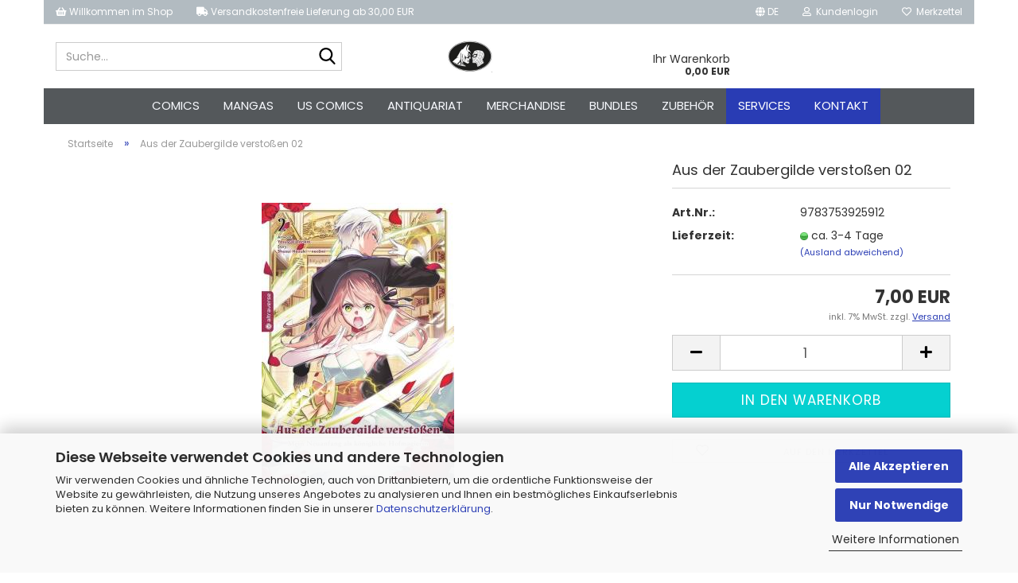

--- FILE ---
content_type: text/html; charset=utf-8
request_url: https://paperstreetcomiccompany.com/aus-der-zaubergilde-verstossen-02.html
body_size: 25512
content:





	<!DOCTYPE html>
	<html xmlns="http://www.w3.org/1999/xhtml" dir="ltr" lang="de">
		
			<head>
				
					
					<!--

					=========================================================
					Shopsoftware by Gambio GmbH (c) 2005-2023 [www.gambio.de]
					=========================================================

					Gambio GmbH offers you highly scalable E-Commerce-Solutions and Services.
					The Shopsoftware is redistributable under the GNU General Public License (Version 2) [http://www.gnu.org/licenses/gpl-2.0.html].
					based on: E-Commerce Engine Copyright (c) 2006 xt:Commerce, created by Mario Zanier & Guido Winger and licensed under GNU/GPL.
					Information and contribution at http://www.xt-commerce.com

					=========================================================
					Please visit our website: www.gambio.de
					=========================================================

					-->
				

                
    

                    <meta name="google-site-verification" content="d0btDeP97obRnP9ufVEPPDoQMFViyHqkvSR0tx06Rc4" />
                

				
					<meta name="viewport" content="width=device-width, initial-scale=1, minimum-scale=1.0, maximum-scale=1.0, user-scalable=no" />
				

				
					<meta http-equiv="Content-Type" content="text/html; charset=utf-8" />
		<meta name="language" content="de" />
		<meta name="keywords" content="keywords,kommagetrennt" />
		<title>Paper Street Comic Company - Aus der Zaubergilde verstoßen 02</title>
		<meta property="og:title" content="Aus der Zaubergilde versto&szlig;en 02" />
		<meta property="og:site_name" content="Paper Street Comic Company" />
		<meta property="og:locale" content="de_DE" />
		<meta property="og:type" content="product" />
		<meta property="og:description" content="

" />
		<meta property="og:image" content="https://paperstreetcomiccompany.com/images/product_images/info_images/AusderZaubergildeverstossen02.jpg" />

				

								
									

				
					<base href="https://paperstreetcomiccompany.com/" />
				

				
											
							<link rel="shortcut icon" href="https://paperstreetcomiccompany.com/images/logos/favicon.ico" type="image/x-icon" />
						
									

				
									

				
																		
								<link id="main-css" type="text/css" rel="stylesheet" href="public/theme/styles/system/main.min.css?bust=1769030313" />
							
															

				
					<meta name="robots" content="index,follow" />
		<link rel="canonical" href="https://paperstreetcomiccompany.com/aus-der-zaubergilde-verstossen-02.html?language=de" />
		<meta property="og:url" content="https://paperstreetcomiccompany.com/aus-der-zaubergilde-verstossen-02.html?language=de">
		<link rel="alternate" hreflang="x-default" href="https://paperstreetcomiccompany.com/aus-der-zaubergilde-verstossen-02.html?language=de" />
		<link rel="alternate" hreflang="en" href="https://paperstreetcomiccompany.com/.html?language=en" />
		<link rel="alternate" hreflang="de" href="https://paperstreetcomiccompany.com/aus-der-zaubergilde-verstossen-02.html?language=de" />
		<script src="https://cdn.gambiohub.com/sdk/1.2.0/dist/bundle.js"></script><script>var payPalText = {"ecsNote":"Bitte w\u00e4hlen Sie ihre gew\u00fcnschte PayPal-Zahlungsweise.","paypalUnavailable":"PayPal steht f\u00fcr diese Transaktion im Moment nicht zur Verf\u00fcgung.","errorContinue":"weiter","continueToPayPal":"Weiter mit","errorCheckData":"Es ist ein Fehler aufgetreten. Bitte \u00fcberpr\u00fcfen Sie Ihre Eingaben."};var payPalButtonSettings = {"env":"live","commit":false,"style":{"label":"checkout","shape":"rect","color":"gold","layout":"vertical","tagline":false},"locale":"","fundingCardAllowed":true,"fundingELVAllowed":true,"fundingCreditAllowed":false,"createPaymentUrl":"https:\/\/paperstreetcomiccompany.com\/shop.php?do=PayPalHub\/CreatePayment&initiator=ecs","authorizedPaymentUrl":"https:\/\/paperstreetcomiccompany.com\/shop.php?do=PayPalHub\/AuthorizedPayment&initiator=ecs","checkoutUrl":"https:\/\/paperstreetcomiccompany.com\/shop.php?do=PayPalHub\/RedirectGuest","useVault":false,"jssrc":"https:\/\/www.paypal.com\/sdk\/js?client-id=AVEjCpwSc-e9jOY8dHKoTUckaKtPo0shiwe_T2rKtxp30K4TYGRopYjsUS6Qmkj6bILd7Nt72pbMWCXe&commit=false&intent=capture&components=buttons%2Cmarks%2Cmessages%2Cfunding-eligibility%2Cgooglepay%2Capplepay%2Ccard-fields&integration-date=2021-11-25&merchant-id=JFZ38QVNE9G26&currency=EUR","partnerAttributionId":"GambioGmbH_Cart_Hub_PPXO","createOrderUrl":"https:\/\/paperstreetcomiccompany.com\/shop.php?do=PayPalHub\/CreateOrder&initiator=ecs","getOrderUrl":"https:\/\/paperstreetcomiccompany.com\/shop.php?do=PayPalHub\/GetOrder","approvedOrderUrl":"https:\/\/paperstreetcomiccompany.com\/shop.php?do=PayPalHub\/ApprovedOrder&initiator=ecs","paymentApproved":false,"developmentMode":false,"cartAmount":0};var jsShoppingCart = {"languageCode":"de","verifySca":"https:\/\/paperstreetcomiccompany.com\/shop.php?do=PayPalHub\/VerifySca","totalAmount":"0.00","currency":"EUR","env":"live","commit":false,"style":{"label":"checkout","shape":"rect","color":"gold","layout":"vertical","tagline":false},"locale":"","fundingCardAllowed":true,"fundingELVAllowed":true,"fundingCreditAllowed":false,"createPaymentUrl":"https:\/\/paperstreetcomiccompany.com\/shop.php?do=PayPalHub\/CreatePayment&initiator=ecs","authorizedPaymentUrl":"https:\/\/paperstreetcomiccompany.com\/shop.php?do=PayPalHub\/AuthorizedPayment&initiator=ecs","checkoutUrl":"https:\/\/paperstreetcomiccompany.com\/shop.php?do=PayPalHub\/RedirectGuest","useVault":false,"jssrc":"https:\/\/www.paypal.com\/sdk\/js?client-id=AVEjCpwSc-e9jOY8dHKoTUckaKtPo0shiwe_T2rKtxp30K4TYGRopYjsUS6Qmkj6bILd7Nt72pbMWCXe&commit=false&intent=capture&components=buttons%2Cmarks%2Cmessages%2Cfunding-eligibility%2Cgooglepay%2Capplepay%2Ccard-fields&integration-date=2021-11-25&merchant-id=JFZ38QVNE9G26&currency=EUR","partnerAttributionId":"GambioGmbH_Cart_Hub_PPXO","createOrderUrl":"https:\/\/paperstreetcomiccompany.com\/shop.php?do=PayPalHub\/CreateOrder&initiator=ecs","getOrderUrl":"https:\/\/paperstreetcomiccompany.com\/shop.php?do=PayPalHub\/GetOrder","approvedOrderUrl":"https:\/\/paperstreetcomiccompany.com\/shop.php?do=PayPalHub\/ApprovedOrder&initiator=ecs","paymentApproved":false,"developmentMode":false,"cartAmount":0};var payPalBannerSettings = {"useVault":false,"jssrc":"https:\/\/www.paypal.com\/sdk\/js?client-id=AVEjCpwSc-e9jOY8dHKoTUckaKtPo0shiwe_T2rKtxp30K4TYGRopYjsUS6Qmkj6bILd7Nt72pbMWCXe&commit=false&intent=capture&components=buttons%2Cmarks%2Cmessages%2Cfunding-eligibility%2Cgooglepay%2Capplepay%2Ccard-fields&integration-date=2021-11-25&merchant-id=JFZ38QVNE9G26&currency=EUR","partnerAttributionId":"GambioGmbH_Cart_Hub_PPXO","positions":{"cartBottom":{"placement":"cart","style":{"layout":"text","logo":{"type":"primary"},"text":{"color":"black"},"color":"blue","ratio":"1x1"}},"product":{"placement":"product","style":{"layout":"text","logo":{"type":"primary"},"text":{"color":"black"},"color":"blue","ratio":"1x1"}}},"currency":"EUR","cartAmount":0,"productsPrice":7};</script><script id="paypalconsent" type="application/json">{"purpose_id":null}</script><script src="GXModules/Gambio/Hub/Shop/Javascript/PayPalLoader-bust_1758562156.js" async></script><link rel="stylesheet" href="https://cdn.gambiohub.com/sdk/1.2.0/dist/css/gambio_hub.css">
				

				
									

				
									

			</head>
		
		
			<body class="page-product-info"
				  data-gambio-namespace="https://paperstreetcomiccompany.com/public/theme/javascripts/system"
				  data-jse-namespace="https://paperstreetcomiccompany.com/JSEngine/build"
				  data-gambio-controller="initialize"
				  data-gambio-widget="input_number responsive_image_loader transitions image_maps modal history dropdown core_workarounds anchor"
				  data-input_number-separator=","
					>

				
					
				

				
									

				
									
		




	



	
		<div id="outer-wrapper" >
			
				<header id="header" class="navbar">
					
	





	<div id="topbar-container">
						
		
					

		
			<div class="navbar-topbar">
				
	<nav>
			<ul class="nav navbar-nav navbar-left">
	<li class="navbar-topbar-item nav-left firstItem"><a> <i aria-hidden="true" class="fa fa-shopping-basket"></i> Willkommen im Shop </a></li>
	<li class="navbar-topbar-item nav-left secondItem"><a><i aria-hidden="true" class="fa fa-truck"></i> Versandkostenfreie Lieferung ab 30,00 EUR </a></li>
</ul>

	</nav>

					<nav data-gambio-widget="menu link_crypter" data-menu-switch-element-position="false" data-menu-events='{"desktop": ["click"], "mobile": ["click"]}' data-menu-ignore-class="dropdown-menu">
						<ul class="nav navbar-nav navbar-right" data-menu-replace="partial">

                            <li class="navbar-topbar-item">
                                <ul id="secondaryNavigation" class="nav navbar-nav ignore-menu">
                                                                    </ul>

                                <script id="secondaryNavigation-menu-template" type="text/mustache">
                                    
                                        <ul id="secondaryNavigation" class="nav navbar-nav">
                                            <li v-for="(item, index) in items" class="navbar-topbar-item hidden-xs content-manager-item">
                                                <a href="javascript:;" :title="item.title" @click="goTo(item.content)">
                                                    <span class="fa fa-arrow-circle-right visble-xs-block"></span>
                                                    {{item.title}}
                                                </a>
                                            </li>
                                        </ul>
                                    
                                </script>
                            </li>

							
															

							
															

							
															

							
															

							
															

															<li class="dropdown navbar-topbar-item first">

									
																					
												<a href="#" class="dropdown-toggle" data-toggle-hover="dropdown">

													
														<span class="language-code hidden-xs">
																															
																	<span class="fa fa-globe"></span>
																
																														de
														</span>
													

													
														<span class="visible-xs-block">
																															
																	<span class="fa fa-globe"></span>
																
																														&nbsp;Sprache
														</span>
													
												</a>
											
																			

									<ul class="level_2 dropdown-menu ignore-menu arrow-top">
										<li class="arrow"></li>
										<li>
											
												<form action="/aus-der-zaubergilde-verstossen-02.html" method="POST" class="form-horizontal">

													
																													
																<div class="form-group">
																	<label for="language-select">Sprache auswählen</label>
																	
	<select name="language" class="form-control" id="language-select">
					
				<option value="de" selected="selected">Deutsch</option>
			
					
				<option value="en">English</option>
			
			</select>

																</div>
															
																											

													
																											

													
																													
																<div class="form-group">
																	<label for="countries-select">Lieferland</label>
																	
	<select name="switch_country" class="form-control" id="countries-select">
					
				<option value="DE" selected>Deutschland</option>
			
			</select>

																</div>
															
																											

													
														<div class="dropdown-footer row">
															<input type="submit" class="btn btn-primary btn-block" value="Speichern" title="Speichern" />
														</div>
													

													

												</form>
											
										</li>
									</ul>
								</li>
							
							
																	
										<li class="dropdown navbar-topbar-item">
											<a title="Anmeldung" href="/aus-der-zaubergilde-verstossen-02.html#" class="dropdown-toggle" data-toggle-hover="dropdown">
												
																											
															<span class="fa fa-user-o"></span>
														
																									

												&nbsp;Kundenlogin
											</a>
											




	<ul class="dropdown-menu dropdown-menu-login arrow-top">
		
			<li class="arrow"></li>
		
		
		
			<li class="dropdown-header hidden-xs">Kundenlogin</li>
		
		
		
			<li>
				<form action="https://paperstreetcomiccompany.com/login.php?action=process" method="post" class="form-horizontal">
					<input type="hidden" name="return_url" value="https://paperstreetcomiccompany.com/aus-der-zaubergilde-verstossen-02.html">
					<input type="hidden" name="return_url_hash" value="b36a2ea97825a1165b9e808f79b96e36f1317ae05015b70dfd577c48491dbd95">
					
						<div class="form-group">
							<input autocomplete="username" type="email" id="box-login-dropdown-login-username" class="form-control" placeholder="E-Mail" name="email_address" />
						</div>
					
					
                        <div class="form-group password-form-field" data-gambio-widget="show_password">
                            <input autocomplete="current-password" type="password" id="box-login-dropdown-login-password" class="form-control" placeholder="Passwort" name="password" />
                            <button class="btn show-password hidden" type="button">
                                <i class="fa fa-eye" aria-hidden="true"></i>
                            </button>
                        </div>
					
					
						<div class="dropdown-footer row">
							
	
								
									<input type="submit" class="btn btn-primary btn-block" value="Anmelden" />
								
								<ul>
									
										<li>
											<a title="Konto erstellen" href="https://paperstreetcomiccompany.com/shop.php?do=CreateRegistree">
												Konto erstellen
											</a>
										</li>
									
									
										<li>
											<a title="Passwort vergessen?" href="https://paperstreetcomiccompany.com/password_double_opt.php">
												Passwort vergessen?
											</a>
										</li>
									
								</ul>
							
	

	
						</div>
					
				</form>
			</li>
		
	</ul>


										</li>
									
															

							
																	
										<li class="navbar-topbar-item">
											<a href="https://paperstreetcomiccompany.com/wish_list.php" title="Merkzettel anzeigen">
												
																											
															<span class="fa fa-heart-o"></span>
														
																									

												&nbsp;Merkzettel
											</a>
										</li>
									
															

							
						</ul>
					</nav>
				
			</div>
		
	</div>




	<div class="inside">
		<div class="row">

			
																
				
											






	<div class="navbar-search collapse">
		
		
						<p class="navbar-search-header dropdown-header">Suche</p>
		
		
		
			<form action="advanced_search_result.php" method="get" data-gambio-widget="live_search">
		
				<div class="navbar-search-input-group input-group">
					<div class="navbar-search-input-group-btn input-group-btn custom-dropdown" data-dropdown-trigger-change="false" data-dropdown-trigger-no-change="false">
						
						


						
						
															
									<ul class="dropdown-menu">
																				
												<li><a href="#" data-rel="0">Alle</a></li>
											
																							
													<li><a href="#" data-rel="43">Comics</a></li>
												
																							
													<li><a href="#" data-rel="25">Mangas</a></li>
												
																							
													<li><a href="#" data-rel="46">US Comics</a></li>
												
																							
													<li><a href="#" data-rel="1460">Antiquariat</a></li>
												
																							
													<li><a href="#" data-rel="42">Merchandise</a></li>
												
																							
													<li><a href="#" data-rel="45">Zubehör</a></li>
												
																							
													<li><a href="#" data-rel="2187">Bundles</a></li>
												
																														</ul>
								
													
						
						
															
									<select name="categories_id">
										<option value="0">Alle</option>
																																	
													<option value="43">Comics</option>
												
																							
													<option value="25">Mangas</option>
												
																							
													<option value="46">US Comics</option>
												
																							
													<option value="1460">Antiquariat</option>
												
																							
													<option value="42">Merchandise</option>
												
																							
													<option value="45">Zubehör</option>
												
																							
													<option value="2187">Bundles</option>
												
																														</select>
								
													
						
					</div>

					
					<button type="submit" class="form-control-feedback">
						<img src="public/theme/images/svgs/search.svg" class="gx-search-input svg--inject" alt="">
					</button>
					

					<input type="text" name="keywords" placeholder="Suche..." class="form-control search-input" autocomplete="off" />

				</div>
		
				
									<input type="hidden" value="1" name="inc_subcat" />
								
				
					<div class="navbar-search-footer visible-xs-block">
						
							<button class="btn btn-primary btn-block" type="submit">
								Suche...
							</button>
						
						
							<a href="advanced_search.php" class="btn btn-default btn-block" title="Erweiterte Suche">
								Erweiterte Suche
							</a>
						
					</div>
				
				
				<div class="search-result-container"></div>
		
			</form>
		
	</div>


									

				<div class="navbar-header" data-gambio-widget="mobile_menu">

											
								
		<div id="navbar-brand" class="navbar-brand">
			<a href="https://paperstreetcomiccompany.com/" title="Paper Street Comic Company">
				<img id="main-header-logo" class="img-responsive" src="https://paperstreetcomiccompany.com/images/logos/12510295_478858948968200_8898342941068149271_n.jpg" alt="Paper Street Comic Company-Logo">
			</a>
		</div>
	
						
					
					
						
	
	
			
	
		<button type="button" class="navbar-toggle" data-mobile_menu-target="#categories .navbar-collapse"
		        data-mobile_menu-body-class="categories-open" data-mobile_menu-toggle-content-visibility>
			<img src="public/theme/images/svgs/bars.svg" class="gx-menu svg--inject" alt="">
		</button>
	
	
	
		<button type="button" class="navbar-toggle cart-icon" data-mobile_menu-location="shopping_cart.php">
			<img src="public/theme/images/svgs/basket.svg" class="gx-cart-basket svg--inject" alt="">
			<span class="cart-products-count hidden">
				0
			</span>
		</button>
	
	
			
			<button type="button" class="navbar-toggle" data-mobile_menu-target=".navbar-search" data-mobile_menu-body-class="search-open"
					data-mobile_menu-toggle-content-visibility>
				<img src="public/theme/images/svgs/search.svg" class="gx-search svg--inject" alt="">
			</button>
		
	
					
				
				</div>
			

			
							

			
									
						


	<nav id="cart-container" class="navbar-cart" data-gambio-widget="menu cart_dropdown" data-menu-switch-element-position="false">
		
			<ul class="cart-container-inner">
				
					<li>
						<a href="https://paperstreetcomiccompany.com/shopping_cart.php" class="dropdown-toggle">
							

								<span class="cart">
									Ihr Warenkorb<br />
									<span class="products">
										0,00 EUR
									</span>
								</span>
							
						</a>

						
							



	<ul class="dropdown-menu arrow-top cart-dropdown cart-empty">
		

	
		
					
	
		
            <script>
            function ga4ViewCart() {
                console.log('GA4 is disabled');
            }
        </script>
    
			<li class="cart-dropdown-inside">
		
				
									
				
									
						<div class="cart-empty">
							Sie haben noch keine Artikel in Ihrem Warenkorb.
						</div>
					
								
			</li>
		
	</ul>
						
					</li>
				
			</ul>
		
	</nav>

					
							

		</div>
	</div>









	<noscript>
		<div class="alert alert-danger noscript-notice">
			JavaScript ist in Ihrem Browser deaktiviert. Aktivieren Sie JavaScript, um alle Funktionen des Shops nutzen und alle Inhalte sehen zu können.
		</div>
	</noscript>



			
						


	<div id="categories">
		<div class="navbar-collapse collapse">
			
				<nav class="navbar-default navbar-categories" data-gambio-widget="menu">
					
						<ul class="level-1 nav navbar-nav">
                             
															
									<li class="dropdown level-1-child" data-id="43">
										
											<a class="dropdown-toggle" href="https://paperstreetcomiccompany.com/comics/" title="Comics">
												
													Comics
												
																							</a>
										
										
										
																							
													<ul data-level="2" class="level-2 dropdown-menu dropdown-menu-child">
														
															<li class="enter-category hidden-sm hidden-md hidden-lg show-more">
																
																	<a class="dropdown-toggle" href="https://paperstreetcomiccompany.com/comics/" title="Comics">
																		
																			Comics anzeigen
																		
																	</a>
																
															</li>
														
														
																																																																																																																																																																																																																																																																																																																																																																																																																																																																																																																																																																																																																																																																																																																																																																																																																																																																																																																																																																																																																																																																																																																																																																																																																																																																																																																																																																																																																																																																																																																																																																																																																																																																																																																																																																																																																																																																																																																																																																																																																																																																																																																																																																																																																																																																																																																																																																																																																																																																																																																																																																																																																																																																																																															
																													
																															
																	<li class="level-2-child">
																		<a href="https://paperstreetcomiccompany.com/comics/all-verlag/" title="All Verlag">
																			All Verlag
																		</a>
																																			</li>
																
																															
																	<li class="level-2-child">
																		<a href="https://paperstreetcomiccompany.com/comics/austrian-superheroes/" title="Austrian Superheroes">
																			Austrian Superheroes
																		</a>
																																			</li>
																
																															
																	<li class="level-2-child">
																		<a href="https://paperstreetcomiccompany.com/comics/avant-verlag/" title="Avant Verlag">
																			Avant Verlag
																		</a>
																																			</li>
																
																															
																	<li class="level-2-child">
																		<a href="https://paperstreetcomiccompany.com/comics/bahoe-books/" title="Bahoe Books">
																			Bahoe Books
																		</a>
																																			</li>
																
																															
																	<li class="level-2-child">
																		<a href="https://paperstreetcomiccompany.com/comics/bocola/" title="Bocola">
																			Bocola
																		</a>
																																			</li>
																
																															
																	<li class="level-2-child">
																		<a href="https://paperstreetcomiccompany.com/comics/bunte-dimensionen/" title="Bunte Dimensionen">
																			Bunte Dimensionen
																		</a>
																																			</li>
																
																															
																	<li class="level-2-child">
																		<a href="https://paperstreetcomiccompany.com/comics/carlsen/" title="Carlsen">
																			Carlsen
																		</a>
																																			</li>
																
																															
																	<li class="level-2-child">
																		<a href="https://paperstreetcomiccompany.com/comics/chp/" title="CHP">
																			CHP
																		</a>
																																			</li>
																
																															
																	<li class="level-2-child">
																		<a href="https://paperstreetcomiccompany.com/comics/chinabooks/" title="Chinabooks">
																			Chinabooks
																		</a>
																																			</li>
																
																															
																	<li class="level-2-child">
																		<a href="https://paperstreetcomiccompany.com/comics/cross-cult/" title="Cross Cult">
																			Cross Cult
																		</a>
																																			</li>
																
																															
																	<li class="level-2-child">
																		<a href="https://paperstreetcomiccompany.com/comics/crocu/" title="Crocu">
																			Crocu
																		</a>
																																			</li>
																
																															
																	<li class="level-2-child">
																		<a href="https://paperstreetcomiccompany.com/comics/dani-books/" title="Dani Books">
																			Dani Books
																		</a>
																																			</li>
																
																															
																	<li class="level-2-child">
																		<a href="https://paperstreetcomiccompany.com/comics/dantes-verlag/" title="Dantes Verlag">
																			Dantes Verlag
																		</a>
																																			</li>
																
																															
																	<li class="level-2-child">
																		<a href="https://paperstreetcomiccompany.com/comics/edition-erotik/" title="Edition Erotik">
																			Edition Erotik
																		</a>
																																			</li>
																
																															
																	<li class="level-2-child">
																		<a href="https://paperstreetcomiccompany.com/comics/egmont-ehapa/" title="Egmont/Ehapa">
																			Egmont/Ehapa
																		</a>
																																			</li>
																
																															
																	<li class="level-2-child">
																		<a href="https://paperstreetcomiccompany.com/comics/erko/" title="Erko">
																			Erko
																		</a>
																																			</li>
																
																															
																	<li class="level-2-child">
																		<a href="https://paperstreetcomiccompany.com/comics/finix-comics/" title="FiniX Comics">
																			FiniX Comics
																		</a>
																																			</li>
																
																															
																	<li class="level-2-child">
																		<a href="https://paperstreetcomiccompany.com/comics/fischer/" title="Fischer">
																			Fischer
																		</a>
																																			</li>
																
																															
																	<li class="level-2-child">
																		<a href="https://paperstreetcomiccompany.com/comics/hannibal-kult/" title="Hannibal Kult">
																			Hannibal Kult
																		</a>
																																			</li>
																
																															
																	<li class="level-2-child">
																		<a href="https://paperstreetcomiccompany.com/comics/insektenhaus/" title="Insektenhaus">
																			Insektenhaus
																		</a>
																																			</li>
																
																															
																	<li class="level-2-child">
																		<a href="https://paperstreetcomiccompany.com/comics/jacoby-stuart/" title="Jacoby & Stuart">
																			Jacoby & Stuart
																		</a>
																																			</li>
																
																															
																	<li class="level-2-child">
																		<a href="https://paperstreetcomiccompany.com/comics/knesebeck/" title="Knesebeck">
																			Knesebeck
																		</a>
																																			</li>
																
																															
																	<li class="level-2-child">
																		<a href="https://paperstreetcomiccompany.com/comics/kult-comics/" title="Kult Comics">
																			Kult Comics
																		</a>
																																			</li>
																
																															
																	<li class="level-2-child">
																		<a href="https://paperstreetcomiccompany.com/comics/kult-editionen/" title="Kult Editionen">
																			Kult Editionen
																		</a>
																																			</li>
																
																															
																	<li class="level-2-child">
																		<a href="https://paperstreetcomiccompany.com/comics/lappan-2310/" title="Lappan">
																			Lappan
																		</a>
																																			</li>
																
																															
																	<li class="level-2-child">
																		<a href="https://paperstreetcomiccompany.com/comics/loewe/" title="Loewe">
																			Loewe
																		</a>
																																			</li>
																
																															
																	<li class="level-2-child">
																		<a href="https://paperstreetcomiccompany.com/comics/nelson/" title="Nelson">
																			Nelson
																		</a>
																																			</li>
																
																															
																	<li class="level-2-child">
																		<a href="https://paperstreetcomiccompany.com/comics/panini-41/" title="Panini">
																			Panini
																		</a>
																																			</li>
																
																															
																	<li class="level-2-child">
																		<a href="https://paperstreetcomiccompany.com/comics/piredda-verlag/" title="Piredda Verlag">
																			Piredda Verlag
																		</a>
																																			</li>
																
																															
																	<li class="level-2-child">
																		<a href="https://paperstreetcomiccompany.com/comics/popcom/" title="Popcom">
																			Popcom
																		</a>
																																			</li>
																
																															
																	<li class="level-2-child">
																		<a href="https://paperstreetcomiccompany.com/comics/pyramond/" title="Pyramond">
																			Pyramond
																		</a>
																																			</li>
																
																															
																	<li class="level-2-child">
																		<a href="https://paperstreetcomiccompany.com/comics/reprodukt-2418/" title="Reprodukt">
																			Reprodukt
																		</a>
																																			</li>
																
																															
																	<li class="level-2-child">
																		<a href="https://paperstreetcomiccompany.com/comics/retrofabrik/" title="Retrofabrik">
																			Retrofabrik
																		</a>
																																			</li>
																
																															
																	<li class="level-2-child">
																		<a href="https://paperstreetcomiccompany.com/comics/salleck-publications/" title="Salleck Publications">
																			Salleck Publications
																		</a>
																																			</li>
																
																															
																	<li class="level-2-child">
																		<a href="https://paperstreetcomiccompany.com/comics/schreiber-leser/" title="Schreiber & Leser">
																			Schreiber & Leser
																		</a>
																																			</li>
																
																															
																	<li class="level-2-child">
																		<a href="https://paperstreetcomiccompany.com/comics/skinless-crow/" title="Skinless Crow">
																			Skinless Crow
																		</a>
																																			</li>
																
																															
																	<li class="level-2-child">
																		<a href="https://paperstreetcomiccompany.com/comics/splitter/" title="Splitter">
																			Splitter
																		</a>
																																			</li>
																
																															
																	<li class="level-2-child">
																		<a href="https://paperstreetcomiccompany.com/comics/sr-verlag/" title="SR Verlag">
																			SR Verlag
																		</a>
																																			</li>
																
																															
																	<li class="level-2-child">
																		<a href="https://paperstreetcomiccompany.com/comics/tell-branding/" title="Tell Branding">
																			Tell Branding
																		</a>
																																			</li>
																
																															
																	<li class="level-2-child">
																		<a href="https://paperstreetcomiccompany.com/comics/tintenkilby-verlag/" title="Tintenkilby Verlag">
																			Tintenkilby Verlag
																		</a>
																																			</li>
																
																															
																	<li class="level-2-child">
																		<a href="https://paperstreetcomiccompany.com/comics/weissblech/" title="Weissblech">
																			Weissblech
																		</a>
																																			</li>
																
																															
																	<li class="level-2-child">
																		<a href="https://paperstreetcomiccompany.com/comics/zauberstern-comics/" title="Zauberstern Comics">
																			Zauberstern Comics
																		</a>
																																			</li>
																
																															
																	<li class="level-2-child">
																		<a href="https://paperstreetcomiccompany.com/comics/zwerchfell/" title="Zwerchfell">
																			Zwerchfell
																		</a>
																																			</li>
																
																													
																												
														
															<li class="enter-category hidden-more hidden-xs">
																<a class="dropdown-toggle col-xs-6"
																   href="https://paperstreetcomiccompany.com/comics/"
																   title="Comics">Comics anzeigen</a>
							
																<span class="close-menu-container col-xs-6">
																	<span class="close-flyout">
																		<i class="fa fa-close"></i>
																	</span>
																</span>
															</li>
														
													
													</ul>
												
																					
										
									</li>
								
															
									<li class="dropdown level-1-child" data-id="25">
										
											<a class="dropdown-toggle" href="https://paperstreetcomiccompany.com/mangas/" title="Mangas">
												
													Mangas
												
																							</a>
										
										
										
																							
													<ul data-level="2" class="level-2 dropdown-menu dropdown-menu-child">
														
															<li class="enter-category hidden-sm hidden-md hidden-lg show-more">
																
																	<a class="dropdown-toggle" href="https://paperstreetcomiccompany.com/mangas/" title="Mangas">
																		
																			Mangas anzeigen
																		
																	</a>
																
															</li>
														
														
																																																																																																																																																																																																																																																																																																																																																																																																																																																																																																																																																																																																																																																																																																																																																																																																																																																																																																																																																																																																																																																																																																																																																																																																																																																																											
																													
																															
																	<li class="level-2-child">
																		<a href="https://paperstreetcomiccompany.com/mangas/altraverse/" title="Altraverse">
																			Altraverse
																		</a>
																																			</li>
																
																															
																	<li class="level-2-child">
																		<a href="https://paperstreetcomiccompany.com/mangas/animachon/" title="AniMachon">
																			AniMachon
																		</a>
																																			</li>
																
																															
																	<li class="level-2-child">
																		<a href="https://paperstreetcomiccompany.com/mangas/bunte-dimensionen-2053/" title="Bunte Dimensionen">
																			Bunte Dimensionen
																		</a>
																																			</li>
																
																															
																	<li class="level-2-child">
																		<a href="https://paperstreetcomiccompany.com/mangas/carlsen-manga/" title="Carlsen Manga">
																			Carlsen Manga
																		</a>
																																			</li>
																
																															
																	<li class="level-2-child">
																		<a href="https://paperstreetcomiccompany.com/mangas/c-lines/" title="C Lines">
																			C Lines
																		</a>
																																			</li>
																
																															
																	<li class="level-2-child">
																		<a href="https://paperstreetcomiccompany.com/mangas/crunchyroll/" title="Crunchyroll">
																			Crunchyroll
																		</a>
																																			</li>
																
																															
																	<li class="level-2-child">
																		<a href="https://paperstreetcomiccompany.com/mangas/dokico/" title="Dokico">
																			Dokico
																		</a>
																																			</li>
																
																															
																	<li class="level-2-child">
																		<a href="https://paperstreetcomiccompany.com/mangas/egmont-manga/" title="Egmont Manga">
																			Egmont Manga
																		</a>
																																			</li>
																
																															
																	<li class="level-2-child">
																		<a href="https://paperstreetcomiccompany.com/mangas/hayabusa-105/" title="Hayabusa">
																			Hayabusa
																		</a>
																																			</li>
																
																															
																	<li class="level-2-child">
																		<a href="https://paperstreetcomiccompany.com/mangas/loewe-manga/" title="Loewe Manga">
																			Loewe Manga
																		</a>
																																			</li>
																
																															
																	<li class="level-2-child">
																		<a href="https://paperstreetcomiccompany.com/mangas/manga-cult/" title="Manga Cult">
																			Manga Cult
																		</a>
																																			</li>
																
																															
																	<li class="level-2-child">
																		<a href="https://paperstreetcomiccompany.com/mangas/us-manga-263/" title="US Manga">
																			US Manga
																		</a>
																																			</li>
																
																															
																	<li class="level-2-child">
																		<a href="https://paperstreetcomiccompany.com/mangas/manwa-cult/" title="Manwa Cult">
																			Manwa Cult
																		</a>
																																			</li>
																
																															
																	<li class="level-2-child">
																		<a href="https://paperstreetcomiccompany.com/mangas/manga-jam-session/" title="Manga Jam Session">
																			Manga Jam Session
																		</a>
																																			</li>
																
																															
																	<li class="level-2-child">
																		<a href="https://paperstreetcomiccompany.com/mangas/manlin/" title="Manlin">
																			Manlin
																		</a>
																																			</li>
																
																															
																	<li class="level-2-child">
																		<a href="https://paperstreetcomiccompany.com/mangas/papertoons/" title="PaperToons">
																			PaperToons
																		</a>
																																			</li>
																
																															
																	<li class="level-2-child">
																		<a href="https://paperstreetcomiccompany.com/mangas/planet-manga/" title="Planet Manga">
																			Planet Manga
																		</a>
																																			</li>
																
																															
																	<li class="level-2-child">
																		<a href="https://paperstreetcomiccompany.com/mangas/splitter-manga/" title="Splitter Manga+">
																			Splitter Manga+
																		</a>
																																			</li>
																
																															
																	<li class="level-2-child">
																		<a href="https://paperstreetcomiccompany.com/mangas/tokyopop/" title="Tokyopop">
																			Tokyopop
																		</a>
																																			</li>
																
																															
																	<li class="level-2-child">
																		<a href="https://paperstreetcomiccompany.com/mangas/yomeru/" title="Yomeru">
																			Yomeru
																		</a>
																																			</li>
																
																													
																												
														
															<li class="enter-category hidden-more hidden-xs">
																<a class="dropdown-toggle col-xs-6"
																   href="https://paperstreetcomiccompany.com/mangas/"
																   title="Mangas">Mangas anzeigen</a>
							
																<span class="close-menu-container col-xs-6">
																	<span class="close-flyout">
																		<i class="fa fa-close"></i>
																	</span>
																</span>
															</li>
														
													
													</ul>
												
																					
										
									</li>
								
															
									<li class="dropdown level-1-child" data-id="46">
										
											<a class="dropdown-toggle" href="https://paperstreetcomiccompany.com/us-comics/" title="US Comics">
												
													US Comics
												
																							</a>
										
										
										
																							
													<ul data-level="2" class="level-2 dropdown-menu dropdown-menu-child">
														
															<li class="enter-category hidden-sm hidden-md hidden-lg show-more">
																
																	<a class="dropdown-toggle" href="https://paperstreetcomiccompany.com/us-comics/" title="US Comics">
																		
																			US Comics anzeigen
																		
																	</a>
																
															</li>
														
														
																																																																																																																																																																																																																																																																																																																																																																																																																																																																																																																																																																																																																																																																																																																																																																																																																																																																																																																																																																																																																																																																																																																																																																																																																																																																																																																																																																																																																																																																																																																																																																																																																																																																																																																																																																																																																																																																																																																																																																																																																																																																																																																																																																																																																																																																																																																																																																																																																																																																																																																																																																																																																																																																																																																																																																																																																																																																																																																																																																																																																																																																																																																																																			
																													
																															
																	<li class="level-2-child">
																		<a href="https://paperstreetcomiccompany.com/us-comics/ablaze-media/" title="Ablaze Media">
																			Ablaze Media
																		</a>
																																			</li>
																
																															
																	<li class="level-2-child">
																		<a href="https://paperstreetcomiccompany.com/us-comics/afterschock-comics/" title="AfterSchock Comics">
																			AfterSchock Comics
																		</a>
																																			</li>
																
																															
																	<li class="level-2-child">
																		<a href="https://paperstreetcomiccompany.com/us-comics/airship-entertainment/" title="Airship Entertainment">
																			Airship Entertainment
																		</a>
																																			</li>
																
																															
																	<li class="level-2-child">
																		<a href="https://paperstreetcomiccompany.com/us-comics/albatross-exploding-funny-book/" title="Albatross Exploding Funny Book">
																			Albatross Exploding Funny Book
																		</a>
																																			</li>
																
																															
																	<li class="level-2-child">
																		<a href="https://paperstreetcomiccompany.com/us-comics/american-mythology/" title="American Mythology">
																			American Mythology
																		</a>
																																			</li>
																
																															
																	<li class="level-2-child">
																		<a href="https://paperstreetcomiccompany.com/us-comics/antarctic-press/" title="Antarctic Press">
																			Antarctic Press
																		</a>
																																			</li>
																
																															
																	<li class="level-2-child">
																		<a href="https://paperstreetcomiccompany.com/us-comics/archie-comics-group/" title="Archie Comics Group">
																			Archie Comics Group
																		</a>
																																			</li>
																
																															
																	<li class="level-2-child">
																		<a href="https://paperstreetcomiccompany.com/us-comics/avatar-press/" title="Avatar Press">
																			Avatar Press
																		</a>
																																			</li>
																
																															
																	<li class="level-2-child">
																		<a href="https://paperstreetcomiccompany.com/us-comics/awa-studios/" title="AWA Studios">
																			AWA Studios
																		</a>
																																			</li>
																
																															
																	<li class="level-2-child">
																		<a href="https://paperstreetcomiccompany.com/us-comics/black-mask-comics/" title="Black Mask Comics">
																			Black Mask Comics
																		</a>
																																			</li>
																
																															
																	<li class="level-2-child">
																		<a href="https://paperstreetcomiccompany.com/us-comics/boom-studios/" title="BOOM! Studios">
																			BOOM! Studios
																		</a>
																																			</li>
																
																															
																	<li class="level-2-child">
																		<a href="https://paperstreetcomiccompany.com/us-comics/capstone-press/" title="Capstone Press">
																			Capstone Press
																		</a>
																																			</li>
																
																															
																	<li class="level-2-child">
																		<a href="https://paperstreetcomiccompany.com/us-comics/coffin-comics/" title="Coffin Comics">
																			Coffin Comics
																		</a>
																																			</li>
																
																															
																	<li class="level-2-child">
																		<a href="https://paperstreetcomiccompany.com/us-comics/dark-horse-us/" title="Dark Horse US">
																			Dark Horse US
																		</a>
																																			</li>
																
																															
																	<li class="level-2-child">
																		<a href="https://paperstreetcomiccompany.com/us-comics/dc-us/" title="DC US">
																			DC US
																		</a>
																																			</li>
																
																															
																	<li class="level-2-child">
																		<a href="https://paperstreetcomiccompany.com/us-comics/drawn-quarterly-publications/" title="Drawn & Quarterly Publications">
																			Drawn & Quarterly Publications
																		</a>
																																			</li>
																
																															
																	<li class="level-2-child">
																		<a href="https://paperstreetcomiccompany.com/us-comics/dren-productions/" title="Dren Productions">
																			Dren Productions
																		</a>
																																			</li>
																
																															
																	<li class="level-2-child">
																		<a href="https://paperstreetcomiccompany.com/us-comics/dstlry-media/" title="DSTLRY Media">
																			DSTLRY Media
																		</a>
																																			</li>
																
																															
																	<li class="level-2-child">
																		<a href="https://paperstreetcomiccompany.com/us-comics/dynamite-entertainment/" title="Dynamite Entertainment">
																			Dynamite Entertainment
																		</a>
																																			</li>
																
																															
																	<li class="level-2-child">
																		<a href="https://paperstreetcomiccompany.com/us-comics/fakku/" title="Fakku">
																			Fakku
																		</a>
																																			</li>
																
																															
																	<li class="level-2-child">
																		<a href="https://paperstreetcomiccompany.com/us-comics/fantagraphics-books/" title="Fantagraphics Books">
																			Fantagraphics Books
																		</a>
																																			</li>
																
																															
																	<li class="level-2-child">
																		<a href="https://paperstreetcomiccompany.com/us-comics/heavy-metal-2359/" title="Heavy Metal">
																			Heavy Metal
																		</a>
																																			</li>
																
																															
																	<li class="level-2-child">
																		<a href="https://paperstreetcomiccompany.com/us-comics/humanoids-publishing/" title="Humanoids Publishing">
																			Humanoids Publishing
																		</a>
																																			</li>
																
																															
																	<li class="level-2-child">
																		<a href="https://paperstreetcomiccompany.com/us-comics/idw-us/" title="IDW US">
																			IDW US
																		</a>
																																			</li>
																
																															
																	<li class="level-2-child">
																		<a href="https://paperstreetcomiccompany.com/us-comics/image-us/" title="Image US">
																			Image US
																		</a>
																																			</li>
																
																															
																	<li class="level-2-child">
																		<a href="https://paperstreetcomiccompany.com/us-comics/kodansha-comics/" title="Kodansha Comics">
																			Kodansha Comics
																		</a>
																																			</li>
																
																															
																	<li class="level-2-child">
																		<a href="https://paperstreetcomiccompany.com/us-comics/legends-comics/" title="Legends Comics">
																			Legends Comics
																		</a>
																																			</li>
																
																															
																	<li class="level-2-child">
																		<a href="https://paperstreetcomiccompany.com/us-comics/mad-cave-comics/" title="Mad Cave Comics">
																			Mad Cave Comics
																		</a>
																																			</li>
																
																															
																	<li class="level-2-child">
																		<a href="https://paperstreetcomiccompany.com/us-comics/manga-classics-inc/" title="Manga Classics, Inc.">
																			Manga Classics, Inc.
																		</a>
																																			</li>
																
																															
																	<li class="level-2-child">
																		<a href="https://paperstreetcomiccompany.com/us-comics/marvel-us/" title="Marvel US">
																			Marvel US
																		</a>
																																			</li>
																
																															
																	<li class="level-2-child">
																		<a href="https://paperstreetcomiccompany.com/us-comics/monsters-from-the-vault/" title="Monsters from the Vault">
																			Monsters from the Vault
																		</a>
																																			</li>
																
																															
																	<li class="level-2-child">
																		<a href="https://paperstreetcomiccompany.com/us-comics/massive-comics-group/" title="Massive Comics Group">
																			Massive Comics Group
																		</a>
																																			</li>
																
																															
																	<li class="level-2-child">
																		<a href="https://paperstreetcomiccompany.com/us-comics/one-peace-books/" title="One Peace Books">
																			One Peace Books
																		</a>
																																			</li>
																
																															
																	<li class="level-2-child">
																		<a href="https://paperstreetcomiccompany.com/us-comics/oni-press/" title="Oni Press">
																			Oni Press
																		</a>
																																			</li>
																
																															
																	<li class="level-2-child">
																		<a href="https://paperstreetcomiccompany.com/us-comics/opus-comics/" title="Opus Comics">
																			Opus Comics
																		</a>
																																			</li>
																
																															
																	<li class="level-2-child">
																		<a href="https://paperstreetcomiccompany.com/us-comics/penthouse-international-ltd/" title="Penthouse International Ltd.">
																			Penthouse International Ltd.
																		</a>
																																			</li>
																
																															
																	<li class="level-2-child">
																		<a href="https://paperstreetcomiccompany.com/us-comics/random-house-publishing-group/" title="Random House Publishing Group">
																			Random House Publishing Group
																		</a>
																																			</li>
																
																															
																	<li class="level-2-child">
																		<a href="https://paperstreetcomiccompany.com/us-comics/scholastic-book-services-88/" title="Scholastic Book Services">
																			Scholastic Book Services
																		</a>
																																			</li>
																
																															
																	<li class="level-2-child">
																		<a href="https://paperstreetcomiccompany.com/us-comics/scout-comics/" title="Scout Comics">
																			Scout Comics
																		</a>
																																			</li>
																
																															
																	<li class="level-2-child">
																		<a href="https://paperstreetcomiccompany.com/us-comics/seven-seas-entertainment/" title="Seven Seas Entertainment">
																			Seven Seas Entertainment
																		</a>
																																			</li>
																
																															
																	<li class="level-2-child">
																		<a href="https://paperstreetcomiccompany.com/us-comics/source-point-press/" title="Source Point Press">
																			Source Point Press
																		</a>
																																			</li>
																
																															
																	<li class="level-2-child">
																		<a href="https://paperstreetcomiccompany.com/us-comics/sqp-inc-2321/" title="SQP Inc.">
																			SQP Inc.
																		</a>
																																			</li>
																
																															
																	<li class="level-2-child">
																		<a href="https://paperstreetcomiccompany.com/us-comics/titan-comics/" title="Titan Comics">
																			Titan Comics
																		</a>
																																			</li>
																
																															
																	<li class="level-2-child">
																		<a href="https://paperstreetcomiccompany.com/us-comics/tokyopop-us/" title="Tokyopop US">
																			Tokyopop US
																		</a>
																																			</li>
																
																															
																	<li class="level-2-child">
																		<a href="https://paperstreetcomiccompany.com/us-comics/udon-entertainment/" title="Udon Entertainment">
																			Udon Entertainment
																		</a>
																																			</li>
																
																															
																	<li class="level-2-child">
																		<a href="https://paperstreetcomiccompany.com/us-comics/viz-media/" title="Viz Media">
																			Viz Media
																		</a>
																																			</li>
																
																															
																	<li class="level-2-child">
																		<a href="https://paperstreetcomiccompany.com/us-comics/whatnot-publishing/" title="Whatnot Publishing">
																			Whatnot Publishing
																		</a>
																																			</li>
																
																															
																	<li class="level-2-child">
																		<a href="https://paperstreetcomiccompany.com/us-comics/yen-press/" title="Yen Press">
																			Yen Press
																		</a>
																																			</li>
																
																															
																	<li class="level-2-child">
																		<a href="https://paperstreetcomiccompany.com/us-comics/z2-comics/" title="Z2 Comics">
																			Z2 Comics
																		</a>
																																			</li>
																
																															
																	<li class="level-2-child">
																		<a href="https://paperstreetcomiccompany.com/us-comics/zenescope-entertainment/" title="Zenescope Entertainment">
																			Zenescope Entertainment
																		</a>
																																			</li>
																
																													
																												
														
															<li class="enter-category hidden-more hidden-xs">
																<a class="dropdown-toggle col-xs-6"
																   href="https://paperstreetcomiccompany.com/us-comics/"
																   title="US Comics">US Comics anzeigen</a>
							
																<span class="close-menu-container col-xs-6">
																	<span class="close-flyout">
																		<i class="fa fa-close"></i>
																	</span>
																</span>
															</li>
														
													
													</ul>
												
																					
										
									</li>
								
															
									<li class="dropdown level-1-child" data-id="1460">
										
											<a class="dropdown-toggle" href="https://paperstreetcomiccompany.com/antiquariat/" title="Antiquariat">
												
													Antiquariat
												
																							</a>
										
										
										
																							
													<ul data-level="2" class="level-2 dropdown-menu dropdown-menu-child">
														
															<li class="enter-category hidden-sm hidden-md hidden-lg show-more">
																
																	<a class="dropdown-toggle" href="https://paperstreetcomiccompany.com/antiquariat/" title="Antiquariat">
																		
																			Antiquariat anzeigen
																		
																	</a>
																
															</li>
														
														
																																																																																																																																																			
																													
																															
																	<li class="level-2-child">
																		<a href="https://paperstreetcomiccompany.com/antiquariat/antiquariat-deutsch/" title="Antiquariat Deutsch">
																			Antiquariat Deutsch
																		</a>
																																			</li>
																
																															
																	<li class="level-2-child">
																		<a href="https://paperstreetcomiccompany.com/antiquariat/antiquariat-us/" title="Antiquariat US">
																			Antiquariat US
																		</a>
																																			</li>
																
																													
																												
														
															<li class="enter-category hidden-more hidden-xs">
																<a class="dropdown-toggle col-xs-6"
																   href="https://paperstreetcomiccompany.com/antiquariat/"
																   title="Antiquariat">Antiquariat anzeigen</a>
							
																<span class="close-menu-container col-xs-6">
																	<span class="close-flyout">
																		<i class="fa fa-close"></i>
																	</span>
																</span>
															</li>
														
													
													</ul>
												
																					
										
									</li>
								
															
									<li class="dropdown level-1-child" data-id="42">
										
											<a class="dropdown-toggle" href="https://paperstreetcomiccompany.com/merchandise-42/" title="Merchandise">
												
													Merchandise
												
																							</a>
										
										
										
																							
													<ul data-level="2" class="level-2 dropdown-menu dropdown-menu-child">
														
															<li class="enter-category hidden-sm hidden-md hidden-lg show-more">
																
																	<a class="dropdown-toggle" href="https://paperstreetcomiccompany.com/merchandise-42/" title="Merchandise">
																		
																			Merchandise anzeigen
																		
																	</a>
																
															</li>
														
														
																																																																																																																																																																																																																																																																																																																																							
																													
																															
																	<li class="level-2-child">
																		<a href="https://paperstreetcomiccompany.com/merchandise-42/t-shirts/" title="T-Shirts">
																			T-Shirts
																		</a>
																																			</li>
																
																															
																	<li class="level-2-child">
																		<a href="https://paperstreetcomiccompany.com/merchandise-42/tassen/" title="Tassen">
																			Tassen
																		</a>
																																			</li>
																
																															
																	<li class="level-2-child">
																		<a href="https://paperstreetcomiccompany.com/merchandise-42/figuren/" title="Figuren">
																			Figuren
																		</a>
																																			</li>
																
																															
																	<li class="level-2-child">
																		<a href="https://paperstreetcomiccompany.com/merchandise-42/puzzle/" title="Puzzle">
																			Puzzle
																		</a>
																																			</li>
																
																															
																	<li class="level-2-child">
																		<a href="https://paperstreetcomiccompany.com/merchandise-42/spardosen/" title="Spardosen">
																			Spardosen
																		</a>
																																			</li>
																
																													
																												
														
															<li class="enter-category hidden-more hidden-xs">
																<a class="dropdown-toggle col-xs-6"
																   href="https://paperstreetcomiccompany.com/merchandise-42/"
																   title="Merchandise">Merchandise anzeigen</a>
							
																<span class="close-menu-container col-xs-6">
																	<span class="close-flyout">
																		<i class="fa fa-close"></i>
																	</span>
																</span>
															</li>
														
													
													</ul>
												
																					
										
									</li>
								
															
									<li class="level-1-child" data-id="2187">
										
											<a class="dropdown-toggle" href="https://paperstreetcomiccompany.com/bundels-2187/" title="Bundles">
												
													Bundles
												
																							</a>
										
										
										
																					
										
									</li>
								
															
									<li class="level-1-child" data-id="45">
										
											<a class="dropdown-toggle" href="https://paperstreetcomiccompany.com/zubehoer-45/" title="Zubehör">
												
													Zubehör
												
																							</a>
										
										
										
																					
										
									</li>
								
														
							



	
					
				<li id="mainNavigation" class="custom custom-entries hidden-xs">
											
							<a  data-id="top_custom-0"
							   href="https://paperstreetcomiccompany.com/info/contentseite.html"
							   							   title="Services">
									Services
							</a>
						
											
							<a  data-id="top_custom-1"
							   href="shop_content.php?coID=7"
							   							   title="Kontakt">
									Kontakt
							</a>
						
									</li>
			

            <script id="mainNavigation-menu-template" type="text/mustache">
                
				    <li id="mainNavigation" class="custom custom-entries hidden-xs">
                        <a v-for="(item, index) in items" href="javascript:;" @click="goTo(item.content)">
                            {{item.title}}
                        </a>
                    </li>
                
            </script>

							
					<li class="dropdown custom topmenu-content visible-xs" data-id="top_custom-0">
						
							<a class="dropdown-toggle"
								   href="https://paperstreetcomiccompany.com/info/contentseite.html"
								   								   title="Services">
								Services
							</a>
						
					</li>
				
							
					<li class="dropdown custom topmenu-content visible-xs" data-id="top_custom-1">
						
							<a class="dropdown-toggle"
								   href="shop_content.php?coID=7"
								   target="_top"								   title="Kontakt">
								Kontakt
							</a>
						
					</li>
				
						


							
							
								<li class="dropdown dropdown-more" style="display: none">
									<a class="dropdown-toggle" href="#" title="">
										Weitere
									</a>
									<ul class="level-2 dropdown-menu ignore-menu"></ul>
								</li>
							
			
						</ul>
					
				</nav>
			
		</div>
	</div>

		
					</header>
			

			
				
				

			
				<div id="wrapper">
					<div class="row">

						
							<div id="main">
								<div class="main-inside">
									
										
	
			<script type="application/ld+json">{"@context":"https:\/\/schema.org","@type":"BreadcrumbList","itemListElement":[{"@type":"ListItem","position":1,"name":"Startseite","item":"https:\/\/paperstreetcomiccompany.com\/"},{"@type":"ListItem","position":2,"name":"Aus der Zaubergilde versto\u00dfen 02","item":"https:\/\/paperstreetcomiccompany.com\/aus-der-zaubergilde-verstossen-02.html"}]}</script>
	    
		<div id="breadcrumb_navi">
            				<span class="breadcrumbEntry">
													<a href="https://paperstreetcomiccompany.com/" class="headerNavigation">
								<span>Startseite</span>
							</a>
											</span>
                <span class="breadcrumbSeparator"> &raquo; </span>            				<span class="breadcrumbEntry">
													<span>Aus der Zaubergilde verstoßen 02</span>
                        					</span>
                            		</div>
    


									

									
										<div id="shop-top-banner">
																					</div>
									

									




	
		
	

			<script type="application/ld+json">
			{"@context":"http:\/\/schema.org","@type":"Product","name":"Aus der Zaubergilde versto\u00dfen 02","description":"  ","image":["https:\/\/paperstreetcomiccompany.com\/images\/product_images\/info_images\/AusderZaubergildeverstossen02.jpg"],"url":"https:\/\/paperstreetcomiccompany.com\/aus-der-zaubergilde-verstossen-02.html","itemCondition":"NewCondition","offers":{"@type":"Offer","availability":"InStock","price":"7.00","priceCurrency":"EUR","priceSpecification":{"@type":"http:\/\/schema.org\/PriceSpecification","price":"7.00","priceCurrency":"EUR","valueAddedTaxIncluded":true},"url":"https:\/\/paperstreetcomiccompany.com\/aus-der-zaubergilde-verstossen-02.html","priceValidUntil":"2100-01-01 00:00:00"},"model":"9783753925912","sku":"9783753925912"}
		</script>
		
	<div class="product-info product-info-default row">
		
		
			<div id="product_image_layer">
			
	<div class="product-info-layer-image">
		<div class="product-info-image-inside">
										


    		<script>
            
            window.addEventListener('DOMContentLoaded', function(){
				$.extend(true, $.magnificPopup.defaults, { 
					tClose: 'Schlie&szlig;en (Esc)', // Alt text on close button
					tLoading: 'L&auml;dt...', // Text that is displayed during loading. Can contain %curr% and %total% keys
					
					gallery: { 
						tPrev: 'Vorgänger (Linke Pfeiltaste)', // Alt text on left arrow
						tNext: 'Nachfolger (Rechte Pfeiltaste)', // Alt text on right arrow
						tCounter: '%curr% von %total%' // Markup for "1 of 7" counter
						
					}
				});
			});
            
		</script>
    



	
			
	
	<div>
		<div id="product-info-layer-image" class="swiper-container" data-gambio-_widget="swiper" data-swiper-target="" data-swiper-controls="#product-info-layer-thumbnails" data-swiper-slider-options='{"breakpoints": [], "initialSlide": 0, "pagination": ".js-product-info-layer-image-pagination", "nextButton": ".js-product-info-layer-image-button-next", "prevButton": ".js-product-info-layer-image-button-prev", "effect": "fade", "autoplay": null, "initialSlide": ""}' >
			<div class="swiper-wrapper" >
			
				
											
															
																	

								
																			
																					
																	

								
									
			<div class="swiper-slide" >
				<div class="swiper-slide-inside ">
									
						<img class="img-responsive"
																								src="images/product_images/popup_images/AusderZaubergildeverstossen02.jpg"
								 alt="Aus der Zaubergilde verstoßen 02"								 title="Aus der Zaubergilde verstoßen 02"								 data-magnifier-src="images/product_images/original_images/AusderZaubergildeverstossen02.jpg"						/>
					
							</div>
			</div>
	
								
													
									
			</div>
			
			
				<script type="text/mustache">
					<template>
						
							{{#.}}
								<div class="swiper-slide {{className}}">
									<div class="swiper-slide-inside">
										<img {{{srcattr}}} alt="{{title}}" title="{{title}}" />
									</div>
								</div>
							{{/.}}
						
					</template>
				</script>
			
			
	</div>
	
	
			
	
	</div>
	
	
			

								</div>
	</div>

			

			</div>
					

		
			<div class="product-info-content col-xs-12" data-gambio-widget="cart_handler" data-cart_handler-page="product-info">

				
					<div class="row">
						
						
							<div class="product-info-title-mobile  col-xs-12 visible-xs-block visible-sm-block">
								
									<span>Aus der Zaubergilde verstoßen 02</span>
								

								
									<div>
																			</div>
								
							</div>
						

						
							
						

						
								
		<div class="product-info-stage col-xs-12 col-md-8 centered">

			<div id="image-collection-container">
					
		<div class="product-info-image has-zoom" data-gambio-widget="image_gallery magnifier" data-magnifier-target=".magnifier-target">
			<div class="product-info-image-inside">
				


    		<script>
            
            window.addEventListener('DOMContentLoaded', function(){
				$.extend(true, $.magnificPopup.defaults, { 
					tClose: 'Schlie&szlig;en (Esc)', // Alt text on close button
					tLoading: 'L&auml;dt...', // Text that is displayed during loading. Can contain %curr% and %total% keys
					
					gallery: { 
						tPrev: 'Vorgänger (Linke Pfeiltaste)', // Alt text on left arrow
						tNext: 'Nachfolger (Rechte Pfeiltaste)', // Alt text on right arrow
						tCounter: '%curr% von %total%' // Markup for "1 of 7" counter
						
					}
				});
			});
            
		</script>
    



	
			
	
	<div>
		<div id="product_image_swiper" class="swiper-container" data-gambio-widget="swiper" data-swiper-target="" data-swiper-controls="#product_thumbnail_swiper, #product_thumbnail_swiper_mobile" data-swiper-slider-options='{"breakpoints": [], "initialSlide": 0, "pagination": ".js-product_image_swiper-pagination", "nextButton": ".js-product_image_swiper-button-next", "prevButton": ".js-product_image_swiper-button-prev", "effect": "fade", "autoplay": null}' >
			<div class="swiper-wrapper" >
			
				
											
															
																	

								
																	

								
									
			<div class="swiper-slide" >
				<div class="swiper-slide-inside ">
									
						<a onclick="return false" href="images/product_images/original_images/AusderZaubergildeverstossen02.jpg" title="Aus der Zaubergilde verstoßen 02">
							<img class="img-responsive"
																											src="images/product_images/info_images/AusderZaubergildeverstossen02.jpg"
									 alt="Aus der Zaubergilde verstoßen 02"									 title="Aus der Zaubergilde verstoßen 02"									 data-magnifier-src="images/product_images/original_images/AusderZaubergildeverstossen02.jpg"							/>
						</a>
					
							</div>
			</div>
	
								
													
									
			</div>
			
			
				<script type="text/mustache">
					<template>
						
							{{#.}}
								<div class="swiper-slide {{className}}">
									<div class="swiper-slide-inside">
										<img {{{srcattr}}} alt="{{title}}" title="{{title}}" />
									</div>
								</div>
							{{/.}}
						
					</template>
				</script>
			
			
	</div>
	
	
			
	
	</div>
	
	
			

			</div>
			<input type="hidden" id="current-gallery-hash" value="fe525b113051d602b5cb0c0ba9e37d37">
		</div>
	

			</div>

			
                
							

		</div>
	

						
						
						
														<div class="product-info-details col-xs-12 col-md-4" data-gambio-widget="stickybox product_min_height_fix">
				
								
									<div class="loading-overlay"></div>
									<div class="magnifier-overlay"></div>
									<div class="magnifier-target">
										<div class="preloader"></div>
									</div>
								

								
																	
				
								
									
								
								
								
									<form action="product_info.php?gm_boosted_product=aus-der-zaubergilde-verstossen-02&amp;products_id=32425&amp;action=add_product" class="form-horizontal js-product-form product-info">
										<input type="hidden" id="update-gallery-hash" name="galleryHash" value="">
										
											<div class="hidden-xs hidden-sm ribbon-spacing">
												
																									
											</div>
										
										
										
    
											<h1 class="product-info-title-desktop  hidden-xs hidden-sm">Aus der Zaubergilde verstoßen 02</h1>
										
					
										
																							
													<dl class="dl-horizontal">
                                                        
                                                            	
		<dt class="col-xs-4 text-left model-number" >
			Art.Nr.:
		</dt>
		<dd class="col-xs-8 model-number model-number-text" >
			9783753925912
		</dd>
	
                                                        

														
																
		<dt class="col-xs-4 text-left">
			
				<label>
					Lieferzeit:
				</label>
			
		</dt>
		<dd class="col-xs-8">
							
					<span class="img-shipping-time">
						<img src="images/icons/status/green.png" alt="ca. 3-4 Tage" />
					</span>
				
						
				<span class="products-shipping-time-value">
					ca. 3-4 Tage 
				</span>
			
			
			
				<a class="js-open-modal text-small abroad-shipping-info" data-modal-type="iframe" data-modal-settings='{"title": "Lieferzeit:"}' href="popup/Versand-und-Zahlungsbedingungen.html" rel="nofollow">
					(Ausland abweichend)
				</a>
			
			
					</dd>
	
														

														
															
    <dt class="col-xs-4 text-left products-quantity"  style="display: none">
        Lagerbestand:
    </dt>
    <dd class="col-xs-8 products-quantity"  style="display: none">
        
            <span class="products-quantity-value">
                
            </span>
        
                    
                Stück
            
            </dd>

														
	
														
															
	
														
							
														
																													

														
																													
													</dl>
												
																					
					
										
											
										
					
										
											
<div class="modifiers-selection">
        </div>

										
					
										
											
										
					
										
											
	
										
					
										
																					
					
										
																					
					
										
																					<div class="cart-error-msg alert alert-danger" role="alert"></div>
																				
					
										
											<div class="price-container">
												
													<div class="price-calc-container" id="attributes-calc-price">

														
															


	<div class="current-price-container">
		
							7,00 EUR

									
	</div>
	
		<p class="tax-shipping-text text-small">
			inkl. 7% MwSt. zzgl. 
				<a class="gm_shipping_link lightbox_iframe" href="https://paperstreetcomiccompany.com/popup/Versand-und-Zahlungsbedingungen.html"
						target="_self"
						rel="nofollow"
						data-modal-settings='{"title":"Versand", "sectionSelector": ".content_text", "bootstrapClass": "modal-lg"}'>
					<span style="text-decoration:underline">Versand</span>
		        </a>
		</p>
	
														
							
														
																															
																																	
																													
															
    
																


	<div class="row">
		<input type="hidden" name="products_id" id="products-id" value="32425" />
					
				<div class="input-number" data-type="float" data-stepping="1">
	
					
											
	
					
						<div class="input-group">
							<a class="btn btn-default btn-lg btn-minus"><span class="fa fa-minus"></span></a>
							<input type="number" step="1" class="form-control input-lg pull-right js-calculate-qty" value="1" id="attributes-calc-quantity" name="products_qty" />
							<a class="input-group-btn btn btn-default btn-lg btn-plus"><span class="fa fa-plus"></span></a>
						</div>
					
	
				</div>
			
			
			
				<div class="button-container">
					<input name="btn-add-to-cart" type="submit" class="btn btn-lg btn-buy btn-block js-btn-add-to-cart" value="In den Warenkorb" title="In den Warenkorb" />
					<button name="btn-add-to-cart-fake" onClick="void(0)" class="btn-add-to-cart-fake btn btn-lg btn-buy btn-block " value="" title="In den Warenkorb" style="display: none; margin-top: 0" >In den Warenkorb</button>
				</div>
			
				
		
				

		
    
		
	<div class="paypal-installments paypal-installments-product" data-ppinst-pos="product" data-partner-attribution-id="GambioGmbH_Cart_Hub_PPXO"></div>
	<div id="easycredit-ratenrechner-product" class="easycredit-rr-container"
		 data-easycredithub-namespace="GXModules/Gambio/Hub/Build/Shop/Themes/All/Javascript/easycredithub"
		 data-easycredithub-widget="easycreditloader"></div>


		<div class="product-info-links">
			
									
						<div class="wishlist-container">
							<a href="#" class="btn-wishlist btn btn-block btn-sm " title="Auf den Merkzettel">
								<span class="col-xs-2 btn-icon">
									<i class="fa fa-heart-o"></i> 
								</span>
								
								<span class="col-xs-10 btn-text">
									Auf den Merkzettel
								</span>
							</a>
						</div>
					
							

			
							

			
							
		</div>
		
		
			<script id="product-details-text-phrases" type="application/json">
				{
					"productsInCartSuffix": " Artikel im Warenkorb", "showCart": "Warenkorb anzeigen"
				}
			</script>
		
	</div>

															
    
														
							
													</div>
												
											</div>
										
					
									</form>
								
							</div>
						
			
						
							<div class="product-info-description col-md-8" data-gambio-widget="tabs">
								



	
			

	
								

	
					
				<div class="nav-tabs-container"
					 data-gambio-widget="tabs">
			
					<!-- Nav tabs -->
					
						<ul class="nav nav-tabs">
							
																	
										<li class="active">
											<a href="#" title="Beschreibung" onclick="return false">
												Beschreibung
											</a>
										</li>
									
															
							
							
															

							
															
							
							
															
						</ul>
					
			
					<!-- Tab panes -->
					
						<div class="tab-content">
							
																	
										<div class="tab-pane active">
											
												<div class="tab-heading">
													<a href="#" onclick="return false">Beschreibung</a>
												</div>
											

											
												<div class="tab-body active">
													<br />

<sync4-upload uploaded="15.01.2025 23:15:15" version="23.0.7.0"></sync4-upload>

													
														
	
													
												</div>
											
										</div>
									
															
							
							
															

							
															
							
							
															
						</div>
					
				</div>
			
			

							</div>
						
			
						
													
			
						
							<div class="product-info-share col-md-8">
															</div>
						
			
						
																								
										<div id="product-ratings" class="product-info-rating col-md-8">
											



	<div data-gambio-widget="more_text">
					
									<h2>Kundenrezensionen</h2>
							
    
	
			
				<p class="no-rating-hint">Leider sind noch keine Bewertungen vorhanden. Seien Sie der Erste, der das Produkt bewertet.</p>
			
    
			
					
				<p class="no-login-hint">Sie müssen angemeldet sein um eine Bewertung abgeben zu können. <a href="login.php">Anmelden</a></p>
			
			</div>

										</div>
									
																					
			
					</div><!-- // .row -->
				
			</div><!-- // .product-info-content -->
		
	
		
			<div class="product-info-listings col-xs-12 clearfix" data-gambio-widget="product_hover">
				
	
		
	

	
		
	
	
	
		
	
	
	
			
	
	
			
			</div>
		
	
	</div><!-- // .product-info -->

	
<script>(function() {
	let initPayPalButton = function() {
		let buttonConfiguration = {"ppUrl":"data:image\/svg+xml;base64,[base64]","logoUrl":"data:image\/svg+xml;base64,[base64]","backgroundColor":"#ffc439","borderColor":"#cba13f","borderRadius":"4px"};
		let phrases = {"separatorLabel":"Jetzt zahlen mit"};

		let productInfoDetails = document.querySelector('div.product-info-details');
		let newbutton = document.createElement('div');
		newbutton.id = 'paypal-newbutton';
		let separator = document.createElement('div');
		separator.id = 'paypal-separator';
		let introLabel = document.createElement('span');
		introLabel.id = 'paypal-introlabel';
		introLabel.innerText = phrases.separatorLabel;
		separator.appendChild(introLabel);
		newbutton.appendChild(separator);
		let ppecs = document.createElement('span'),
			logoImg = document.createElement('img'),
			ppImg = document.createElement('img'),
			pplink = document.createElement('a');
		logoImg.src = buttonConfiguration.logoUrl;
		logoImg.id = 'paypal-logoimg';
		ppImg.src = buttonConfiguration.ppUrl;
		ppImg.id = 'paypal-nameimg';
		ppecs.id = 'paypal-ecsbutton';
		ppecs.style.background = buttonConfiguration.backgroundColor;
		ppecs.style.border = '1px solid ' + buttonConfiguration.borderColor;
		ppecs.appendChild(ppImg);
		ppecs.appendChild(document.createTextNode(' '));
		ppecs.appendChild(logoImg);
		pplink.classList.add('paypal-ecs-button');
		pplink.href = 'shopping_cart.php?display_mode=ecs';
		pplink.addEventListener('click', function(e) {
			let productsId = document.querySelector('#products-id').value,
				productsQty = document.querySelector('#attributes-calc-quantity').value;
			e.preventDefault();
			document.location = 'shop.php?do=PayPalHub/AddToCart&products_id=' + productsId + '&qty=' + productsQty;
		});
		pplink.append(ppecs);
		newbutton.appendChild(pplink);
		
		let bc = document.querySelector('div.button-container');
		bc.parentNode.insertBefore(newbutton, bc.nextSibling);
	};
	
	document.addEventListener('DOMContentLoaded', function() {
		let hasProperties = document.querySelectorAll('div.properties-selection-form').length > 0,
			hasAttributes = document.querySelectorAll('fieldset.attributes').length > 0,
			hasCustomizer = document.querySelectorAll('#customizer-form').length > 0,
			hasFetch = ("fetch" in window);
		
		if(hasFetch && !hasProperties && !hasAttributes && !hasCustomizer)
		{
			initPayPalButton();
		}
	});
})();
</script>
								</div>
							</div>
						

						
							
    <aside id="left">
        
                            <div id="gm_box_pos_2" class="gm_box_container">

			
			<div class="box box-categories panel panel-default">
				
					<nav class="navbar-categories-left">
						
							<ul class="nav">
																	
										<li id="menu_cat_id_346" class="category-first " >
											
												<a href="https://paperstreetcomiccompany.com/mangas/altraverse/a-m/einzelbaende/" class=""  title="Einzelbände">
													
																											
													
													
														Einzelbände
													
											
													
																											
												</a>
											
										</li>
									
																	
										<li id="menu_cat_id_307" class=" " >
											
												<a href="https://paperstreetcomiccompany.com/mangas/altraverse/a-m/plueschmond/" class=""  title="#plüschmond">
													
																											
													
													
														#plüschmond
													
											
													
																											
												</a>
											
										</li>
									
																	
										<li id="menu_cat_id_308" class=" " >
											
												<a href="https://paperstreetcomiccompany.com/mangas/altraverse/a-m/2zkb-feder-wecker/" class=""  title="2ZKB, Feder &amp; Wecker">
													
																											
													
													
														2ZKB, Feder &amp; Wecker
													
											
													
																											
												</a>
											
										</li>
									
																	
										<li id="menu_cat_id_309" class=" " >
											
												<a href="https://paperstreetcomiccompany.com/mangas/altraverse/a-m/30-ein-traum-von-liebe/" class=""  title="30 - Ein Traum von Liebe">
													
																											
													
													
														30 - Ein Traum von Liebe
													
											
													
																											
												</a>
											
										</li>
									
																	
										<li id="menu_cat_id_310" class=" " >
											
												<a href="https://paperstreetcomiccompany.com/mangas/altraverse/a-m/a-returner-s-magic-should-be-special/" class=""  title="A Returner's Magic should be special">
													
																											
													
													
														A Returner's Magic should be special
													
											
													
																											
												</a>
											
										</li>
									
																	
										<li id="menu_cat_id_311" class=" " >
											
												<a href="https://paperstreetcomiccompany.com/mangas/altraverse/a-m/adelaide-das-suesse-leben/" class=""  title="Adelaide - Das süße Leben">
													
																											
													
													
														Adelaide - Das süße Leben
													
											
													
																											
												</a>
											
										</li>
									
																	
										<li id="menu_cat_id_312" class=" " >
											
												<a href="https://paperstreetcomiccompany.com/mangas/altraverse/a-m/adou/" class=""  title="Adou">
													
																											
													
													
														Adou
													
											
													
																											
												</a>
											
										</li>
									
																	
										<li id="menu_cat_id_342" class=" " >
											
												<a href="https://paperstreetcomiccompany.com/mangas/altraverse/a-m/after-god/" class=""  title="After God">
													
																											
													
													
														After God
													
											
													
																											
												</a>
											
										</li>
									
																	
										<li id="menu_cat_id_313" class=" " >
											
												<a href="https://paperstreetcomiccompany.com/mangas/altraverse/a-m/after-the-rain/" class=""  title="After the Rain">
													
																											
													
													
														After the Rain
													
											
													
																											
												</a>
											
										</li>
									
																	
										<li id="menu_cat_id_314" class=" " >
											
												<a href="https://paperstreetcomiccompany.com/mangas/altraverse/a-m/alice-auf-zehenspitzen/" class=""  title="Alice auf Zehenspitzen">
													
																											
													
													
														Alice auf Zehenspitzen
													
											
													
																											
												</a>
											
										</li>
									
																	
										<li id="menu_cat_id_315" class=" " >
											
												<a href="https://paperstreetcomiccompany.com/mangas/altraverse/a-m/arata-shinyu/" class=""  title="Arata &amp; Shinyu">
													
																											
													
													
														Arata &amp; Shinyu
													
											
													
																											
												</a>
											
										</li>
									
																	
										<li id="menu_cat_id_316" class=" " >
											
												<a href="https://paperstreetcomiccompany.com/mangas/altraverse/a-m/arifureta/" class=""  title="Arifureta">
													
																											
													
													
														Arifureta
													
											
													
																											
												</a>
											
										</li>
									
																	
										<li id="menu_cat_id_317" class=" " >
											
												<a href="https://paperstreetcomiccompany.com/mangas/altraverse/a-m/aristia-la-monique/" class=""  title="Aristia la Monique">
													
																											
													
													
														Aristia la Monique
													
											
													
																											
												</a>
											
										</li>
									
																	
										<li id="menu_cat_id_2185" class=" " >
											
												<a href="https://paperstreetcomiccompany.com/mangas/altraverse/a-m/astelle-und-der-geheime-sohn-des-kaisers/" class=""  title="Astelle und der geheime Sohn des Kaisers">
													
																											
													
													
														Astelle und der geheime Sohn des Kaisers
													
											
													
																											
												</a>
											
										</li>
									
																	
										<li id="menu_cat_id_344" class=" " >
											
												<a href="https://paperstreetcomiccompany.com/mangas/altraverse/a-m/athanasia-ploetzlich-prinzessin/" class=""  title="Athanasia - Plötzlich Prinzessin">
													
																											
													
													
														Athanasia - Plötzlich Prinzessin
													
											
													
																											
												</a>
											
										</li>
									
																	
										<li id="menu_cat_id_318" class=" " >
											
												<a href="https://paperstreetcomiccompany.com/mangas/altraverse/a-m/atrail/" class=""  title="Atrail">
													
																											
													
													
														Atrail
													
											
													
																											
												</a>
											
										</li>
									
																	
										<li id="menu_cat_id_319" class=" " >
											
												<a href="https://paperstreetcomiccompany.com/mangas/altraverse/a-m/aufgeweckt-mit-einem-kuss/" class=""  title="Aufgeweckt mit einem Kuss">
													
																											
													
													
														Aufgeweckt mit einem Kuss
													
											
													
																											
												</a>
											
										</li>
									
																	
										<li id="menu_cat_id_1458" class=" active" >
											
												<a href="https://paperstreetcomiccompany.com/mangas/altraverse/a-m/aus-der-zaubergilde-verstossen-mein-neuanfang-als-koenigliche-hofmagierin/" class=""  title="Aus der Zaubergilde verstoßen – Mein Neuanfang als königliche Hofmagierin">
													
																											
													
													
														Aus der Zaubergilde verstoßen – Mein Neuanfang als königliche Hofmagierin
													
											
													
																											
												</a>
											
										</li>
									
																	
										<li id="menu_cat_id_320" class=" " >
											
												<a href="https://paperstreetcomiccompany.com/mangas/altraverse/a-m/barakamon/" class=""  title="Barakamon">
													
																											
													
													
														Barakamon
													
											
													
																											
												</a>
											
										</li>
									
																	
										<li id="menu_cat_id_321" class=" " >
											
												<a href="https://paperstreetcomiccompany.com/mangas/altraverse/a-m/begegnung-mit-toki/" class=""  title="Begegnung mit Toki">
													
																											
													
													
														Begegnung mit Toki
													
											
													
																											
												</a>
											
										</li>
									
																	
										<li id="menu_cat_id_2304" class=" " >
											
												<a href="https://paperstreetcomiccompany.com/mangas/altraverse/a-m/bianca-ehe-ohne-liebe/" class=""  title="Bianca - Ehe ohne Liebe">
													
																											
													
													
														Bianca - Ehe ohne Liebe
													
											
													
																											
												</a>
											
										</li>
									
																	
										<li id="menu_cat_id_322" class=" " >
											
												<a href="https://paperstreetcomiccompany.com/mangas/altraverse/a-m/bis-deine-knochen-verrotten/" class=""  title="Bis deine Knochen verrotten">
													
																											
													
													
														Bis deine Knochen verrotten
													
											
													
																											
												</a>
											
										</li>
									
																	
										<li id="menu_cat_id_323" class=" " >
											
												<a href="https://paperstreetcomiccompany.com/mangas/altraverse/a-m/bj-alex/" class=""  title="BJ Alex">
													
																											
													
													
														BJ Alex
													
											
													
																											
												</a>
											
										</li>
									
																	
										<li id="menu_cat_id_2176" class=" " >
											
												<a href="https://paperstreetcomiccompany.com/mangas/altraverse/a-m/blade-bastard/" class=""  title="Blade &amp; Bastard">
													
																											
													
													
														Blade &amp; Bastard
													
											
													
																											
												</a>
											
										</li>
									
																	
										<li id="menu_cat_id_324" class=" " >
											
												<a href="https://paperstreetcomiccompany.com/mangas/altraverse/a-m/bloody-sweet/" class=""  title="Bloody Sweet">
													
																											
													
													
														Bloody Sweet
													
											
													
																											
												</a>
											
										</li>
									
																	
										<li id="menu_cat_id_325" class=" " >
											
												<a href="https://paperstreetcomiccompany.com/mangas/altraverse/a-m/bound/" class=""  title="Bound">
													
																											
													
													
														Bound
													
											
													
																											
												</a>
											
										</li>
									
																	
										<li id="menu_cat_id_326" class=" " >
											
												<a href="https://paperstreetcomiccompany.com/mangas/altraverse/a-m/boy-s-abyss/" class=""  title="Boy's Abyss">
													
																											
													
													
														Boy's Abyss
													
											
													
																											
												</a>
											
										</li>
									
																	
										<li id="menu_cat_id_327" class=" " >
											
												<a href="https://paperstreetcomiccompany.com/mangas/altraverse/a-m/buchimaru-chaos/" class=""  title="Buchimaru Chaos">
													
																											
													
													
														Buchimaru Chaos
													
											
													
																											
												</a>
											
										</li>
									
																	
										<li id="menu_cat_id_1946" class=" " >
											
												<a href="https://paperstreetcomiccompany.com/mangas/altraverse/a-m/camellia-finde-das-glueck/" class=""  title="Camellia – Finde das Glück">
													
																											
													
													
														Camellia – Finde das Glück
													
											
													
																											
												</a>
											
										</li>
									
																	
										<li id="menu_cat_id_328" class=" " >
											
												<a href="https://paperstreetcomiccompany.com/mangas/altraverse/a-m/candy-cigarettes/" class=""  title="Candy &amp; Cigarettes">
													
																											
													
													
														Candy &amp; Cigarettes
													
											
													
																											
												</a>
											
										</li>
									
																	
										<li id="menu_cat_id_329" class=" " >
											
												<a href="https://paperstreetcomiccompany.com/mangas/altraverse/a-m/charon-78/" class=""  title="Charon 78">
													
																											
													
													
														Charon 78
													
											
													
																											
												</a>
											
										</li>
									
																	
										<li id="menu_cat_id_2252" class=" " >
											
												<a href="https://paperstreetcomiccompany.com/mangas/altraverse/a-m/childeath/" class=""  title="Childeath">
													
																											
													
													
														Childeath
													
											
													
																											
												</a>
											
										</li>
									
																	
										<li id="menu_cat_id_2192" class=" " >
											
												<a href="https://paperstreetcomiccompany.com/mangas/altraverse/a-m/children-of-grimm/" class=""  title="Children of Grimm">
													
																											
													
													
														Children of Grimm
													
											
													
																											
												</a>
											
										</li>
									
																	
										<li id="menu_cat_id_330" class=" " >
											
												<a href="https://paperstreetcomiccompany.com/mangas/altraverse/a-m/cinderella-closet/" class=""  title="Cinderella Closet">
													
																											
													
													
														Cinderella Closet
													
											
													
																											
												</a>
											
										</li>
									
																	
										<li id="menu_cat_id_2366" class=" " >
											
												<a href="https://paperstreetcomiccompany.com/mangas/altraverse/a-m/clarice/" class=""  title="Clarice">
													
																											
													
													
														Clarice
													
											
													
																											
												</a>
											
										</li>
									
																	
										<li id="menu_cat_id_331" class=" " >
											
												<a href="https://paperstreetcomiccompany.com/mangas/altraverse/a-m/cold-die-kreatur/" class=""  title="Cold - Die Kreatur">
													
																											
													
													
														Cold - Die Kreatur
													
											
													
																											
												</a>
											
										</li>
									
																	
										<li id="menu_cat_id_332" class=" " >
											
												<a href="https://paperstreetcomiccompany.com/mangas/altraverse/a-m/colette-beschliesst-zu-sterben/" class=""  title="Colette beschließt zu sterben">
													
																											
													
													
														Colette beschließt zu sterben
													
											
													
																											
												</a>
											
										</li>
									
																	
										<li id="menu_cat_id_2248" class=" " >
											
												<a href="https://paperstreetcomiccompany.com/mangas/altraverse/a-m/craters-thinks/" class=""  title="Craters Thinks">
													
																											
													
													
														Craters Thinks
													
											
													
																											
												</a>
											
										</li>
									
																	
										<li id="menu_cat_id_333" class=" " >
											
												<a href="https://paperstreetcomiccompany.com/mangas/altraverse/a-m/dahlia-laesst-den-kopf-nicht-haengen/" class=""  title="Dahlia lässt den Kopf nicht hängen">
													
																											
													
													
														Dahlia lässt den Kopf nicht hängen
													
											
													
																											
												</a>
											
										</li>
									
																	
										<li id="menu_cat_id_334" class=" " >
											
												<a href="https://paperstreetcomiccompany.com/mangas/altraverse/a-m/daily-butterfly/" class=""  title="Daily Butterfly">
													
																											
													
													
														Daily Butterfly
													
											
													
																											
												</a>
											
										</li>
									
																	
										<li id="menu_cat_id_1988" class=" " >
											
												<a href="https://paperstreetcomiccompany.com/mangas/altraverse/a-m/dangerous-convenience-store/" class=""  title="Dangerous Convenience Store">
													
																											
													
													
														Dangerous Convenience Store
													
											
													
																											
												</a>
											
										</li>
									
																	
										<li id="menu_cat_id_2023" class=" " >
											
												<a href="https://paperstreetcomiccompany.com/mangas/altraverse/a-m/dark-souls/" class=""  title="Dark Souls">
													
																											
													
													
														Dark Souls
													
											
													
																											
												</a>
											
										</li>
									
																	
										<li id="menu_cat_id_335" class=" " >
											
												<a href="https://paperstreetcomiccompany.com/mangas/altraverse/a-m/das-band-der-unterwelt/" class=""  title="Das Band der Unterwelt">
													
																											
													
													
														Das Band der Unterwelt
													
											
													
																											
												</a>
											
										</li>
									
																	
										<li id="menu_cat_id_336" class=" " >
											
												<a href="https://paperstreetcomiccompany.com/mangas/altraverse/a-m/das-geheimnis-von-scarecrow/" class=""  title="Das Geheimnis von Scarecrow">
													
																											
													
													
														Das Geheimnis von Scarecrow
													
											
													
																											
												</a>
											
										</li>
									
																	
										<li id="menu_cat_id_337" class=" " >
											
												<a href="https://paperstreetcomiccompany.com/mangas/altraverse/a-m/das-herz-einer-hexe/" class=""  title="Das Herz einer Hexe">
													
																											
													
													
														Das Herz einer Hexe
													
											
													
																											
												</a>
											
										</li>
									
																	
										<li id="menu_cat_id_338" class=" " >
											
												<a href="https://paperstreetcomiccompany.com/mangas/altraverse/a-m/das-tsugumi-projekt/" class=""  title="Das Tsugumi-Projekt">
													
																											
													
													
														Das Tsugumi-Projekt
													
											
													
																											
												</a>
											
										</li>
									
																	
										<li id="menu_cat_id_339" class=" " >
											
												<a href="https://paperstreetcomiccompany.com/mangas/altraverse/a-m/daydream-lover/" class=""  title="Daydream Lover">
													
																											
													
													
														Daydream Lover
													
											
													
																											
												</a>
											
										</li>
									
																	
										<li id="menu_cat_id_340" class=" " >
											
												<a href="https://paperstreetcomiccompany.com/mangas/altraverse/a-m/dead-mount-death-play/" class=""  title="Dead Mount Death Play">
													
																											
													
													
														Dead Mount Death Play
													
											
													
																											
												</a>
											
										</li>
									
																	
										<li id="menu_cat_id_341" class=" " >
											
												<a href="https://paperstreetcomiccompany.com/mangas/altraverse/a-m/demon-tune/" class=""  title="Demon Tune">
													
																											
													
													
														Demon Tune
													
											
													
																											
												</a>
											
										</li>
									
																	
										<li id="menu_cat_id_1989" class=" " >
											
												<a href="https://paperstreetcomiccompany.com/mangas/altraverse/a-m/der-fluch-des-purpurnen-rauches/" class=""  title="Der Fluch des purpurnen Rauches">
													
																											
													
													
														Der Fluch des purpurnen Rauches
													
											
													
																											
												</a>
											
										</li>
									
																	
										<li id="menu_cat_id_1459" class=" " >
											
												<a href="https://paperstreetcomiccompany.com/mangas/altraverse/a-m/der-konkurrenzlose-weise-mit-der-hilfe-von-gaming-wissen-zur-nummer-eins-einer-anderen-welt/" class=""  title="Der konkurrenzlose Weise – Mit der Hilfe von Gaming-Wissen zur Nummer Eins einer anderen Welt">
													
																											
													
													
														Der konkurrenzlose Weise – Mit der Hilfe von Gaming-Wissen zur Nummer Eins einer anderen Welt
													
											
													
																											
												</a>
											
										</li>
									
																	
										<li id="menu_cat_id_347" class=" " >
											
												<a href="https://paperstreetcomiccompany.com/mangas/altraverse/a-m/der-schleim-reisefuehrer/" class=""  title="Der Schleim-Reiseführer">
													
																											
													
													
														Der Schleim-Reiseführer
													
											
													
																											
												</a>
											
										</li>
									
																	
										<li id="menu_cat_id_349" class=" " >
											
												<a href="https://paperstreetcomiccompany.com/mangas/altraverse/a-m/der-sommer-in-dem-hikaru-starb/" class=""  title="Der Sommer, in dem Hikaru starb">
													
																											
													
													
														Der Sommer, in dem Hikaru starb
													
											
													
																											
												</a>
											
										</li>
									
																	
										<li id="menu_cat_id_348" class=" " >
											
												<a href="https://paperstreetcomiccompany.com/mangas/altraverse/a-m/der-staerkste-held-mit-dem-mal-der-schwaeche/" class=""  title="Der stärkste Held mit dem Mal der Schwäche">
													
																											
													
													
														Der stärkste Held mit dem Mal der Schwäche
													
											
													
																											
												</a>
											
										</li>
									
																	
										<li id="menu_cat_id_350" class=" " >
											
												<a href="https://paperstreetcomiccompany.com/mangas/altraverse/a-m/der-stille-mond/" class=""  title="Der stille Mond">
													
																											
													
													
														Der stille Mond
													
											
													
																											
												</a>
											
										</li>
									
																	
										<li id="menu_cat_id_2368" class=" " >
											
												<a href="https://paperstreetcomiccompany.com/mangas/altraverse/a-m/der-wolf-die-streunerin/" class=""  title="Der Wolf &amp; die Streunerin">
													
																											
													
													
														Der Wolf &amp; die Streunerin
													
											
													
																											
												</a>
											
										</li>
									
																	
										<li id="menu_cat_id_351" class=" " >
											
												<a href="https://paperstreetcomiccompany.com/mangas/altraverse/a-m/diamond-in-the-rough/" class=""  title="Diamond in the rough">
													
																											
													
													
														Diamond in the rough
													
											
													
																											
												</a>
											
										</li>
									
																	
										<li id="menu_cat_id_352" class=" " >
											
												<a href="https://paperstreetcomiccompany.com/mangas/altraverse/a-m/die-braut-des-daemons-will-gegessen-werden/" class=""  title="Die Braut des Dämons will gegessen werden">
													
																											
													
													
														Die Braut des Dämons will gegessen werden
													
											
													
																											
												</a>
											
										</li>
									
																	
										<li id="menu_cat_id_2193" class=" " >
											
												<a href="https://paperstreetcomiccompany.com/mangas/altraverse/a-m/die-braut-mit-dem-daemonenfluch/" class=""  title="Die Braut mit dem Dämonenfluch">
													
																											
													
													
														Die Braut mit dem Dämonenfluch
													
											
													
																											
												</a>
											
										</li>
									
																	
										<li id="menu_cat_id_2334" class=" " >
											
												<a href="https://paperstreetcomiccompany.com/mangas/altraverse/a-m/die-falsche-kurtisane/" class=""  title="Die falsche Kurtisane">
													
																											
													
													
														Die falsche Kurtisane
													
											
													
																											
												</a>
											
										</li>
									
																	
										<li id="menu_cat_id_353" class=" " >
											
												<a href="https://paperstreetcomiccompany.com/mangas/altraverse/a-m/die-geliebte-des-drachenkoenigs/" class=""  title="Die Geliebte des Drachenkönigs">
													
																											
													
													
														Die Geliebte des Drachenkönigs
													
											
													
																											
												</a>
											
										</li>
									
																	
										<li id="menu_cat_id_354" class=" " >
											
												<a href="https://paperstreetcomiccompany.com/mangas/altraverse/a-m/die-hexe-und-das-biest/" class=""  title="Die Hexe und das Biest">
													
																											
													
													
														Die Hexe und das Biest
													
											
													
																											
												</a>
											
										</li>
									
																	
										<li id="menu_cat_id_2220" class=" " >
											
												<a href="https://paperstreetcomiccompany.com/mangas/altraverse/a-m/die-kinder-der-shiunji-familie/" class=""  title="Die Kinder der Shiunji-Familie">
													
																											
													
													
														Die Kinder der Shiunji-Familie
													
											
													
																											
												</a>
											
										</li>
									
																	
										<li id="menu_cat_id_355" class=" " >
											
												<a href="https://paperstreetcomiccompany.com/mangas/altraverse/a-m/die-legende-von-azfareo/" class=""  title="Die Legende von Azfareo">
													
																											
													
													
														Die Legende von Azfareo
													
											
													
																											
												</a>
											
										</li>
									
																	
										<li id="menu_cat_id_356" class=" " >
											
												<a href="https://paperstreetcomiccompany.com/mangas/altraverse/a-m/die-mit-dem-teufel-tanzt/" class=""  title="Die mit dem Teufel tanzt">
													
																											
													
													
														Die mit dem Teufel tanzt
													
											
													
																											
												</a>
											
										</li>
									
																	
										<li id="menu_cat_id_357" class=" " >
											
												<a href="https://paperstreetcomiccompany.com/mangas/altraverse/a-m/die-rachsuechtige-weisse-katze-und-der-drachenkoenig/" class=""  title="Die rachsüchtige weiße Katze und der Drachenkönig">
													
																											
													
													
														Die rachsüchtige weiße Katze und der Drachenkönig
													
											
													
																											
												</a>
											
										</li>
									
																	
										<li id="menu_cat_id_363" class=" " >
											
												<a href="https://paperstreetcomiccompany.com/mangas/altraverse/a-m/die-reue-der-kinder-gottes/" class=""  title="Die Reue der Kinder Gottes">
													
																											
													
													
														Die Reue der Kinder Gottes
													
											
													
																											
												</a>
											
										</li>
									
																	
										<li id="menu_cat_id_358" class=" " >
											
												<a href="https://paperstreetcomiccompany.com/mangas/altraverse/a-m/die-schatten-aus-unserer-vergangenheit/" class=""  title="Die Schatten aus unserer Vergangenheit">
													
																											
													
													
														Die Schatten aus unserer Vergangenheit
													
											
													
																											
												</a>
											
										</li>
									
																	
										<li id="menu_cat_id_359" class=" " >
											
												<a href="https://paperstreetcomiccompany.com/mangas/altraverse/a-m/die-schleim-tagebuecher/" class=""  title="Die Schleim Tagebücher">
													
																											
													
													
														Die Schleim Tagebücher
													
											
													
																											
												</a>
											
										</li>
									
																	
										<li id="menu_cat_id_364" class=" " >
											
												<a href="https://paperstreetcomiccompany.com/mangas/altraverse/a-m/die-taenzerin-des-koenigs/" class=""  title="Die Tänzerin des Königs">
													
																											
													
													
														Die Tänzerin des Königs
													
											
													
																											
												</a>
											
										</li>
									
																	
										<li id="menu_cat_id_365" class=" " >
											
												<a href="https://paperstreetcomiccompany.com/mangas/altraverse/a-m/dienerin-des-verfluchten-kindes/" class=""  title="Dienerin des verfluchten Kindes">
													
																											
													
													
														Dienerin des verfluchten Kindes
													
											
													
																											
												</a>
											
										</li>
									
																	
										<li id="menu_cat_id_1913" class=" " >
											
												<a href="https://paperstreetcomiccompany.com/mangas/altraverse/a-m/drache-chamaeleon/" class=""  title="Drache &amp; Chamäleon">
													
																											
													
													
														Drache &amp; Chamäleon
													
											
													
																											
												</a>
											
										</li>
									
																	
										<li id="menu_cat_id_2159" class=" " >
											
												<a href="https://paperstreetcomiccompany.com/mangas/altraverse/a-m/drachenpflege-fuer-anfaenger/" class=""  title="Drachenpflege für Anfänger">
													
																											
													
													
														Drachenpflege für Anfänger
													
											
													
																											
												</a>
											
										</li>
									
																	
										<li id="menu_cat_id_366" class=" " >
											
												<a href="https://paperstreetcomiccompany.com/mangas/altraverse/a-m/du-erwachst-im-fruehling/" class=""  title="Du erwachst im Frühling">
													
																											
													
													
														Du erwachst im Frühling
													
											
													
																											
												</a>
											
										</li>
									
																	
										<li id="menu_cat_id_360" class=" " >
											
												<a href="https://paperstreetcomiccompany.com/mangas/altraverse/a-m/du-riechst-so-gut/" class=""  title="Du riechst so gut">
													
																											
													
													
														Du riechst so gut
													
											
													
																											
												</a>
											
										</li>
									
																	
										<li id="menu_cat_id_2221" class=" " >
											
												<a href="https://paperstreetcomiccompany.com/mangas/altraverse/a-m/echt-jetzt-tamon/" class=""  title="Echt jetzt, Tamon?!">
													
																											
													
													
														Echt jetzt, Tamon?!
													
											
													
																											
												</a>
											
										</li>
									
																	
										<li id="menu_cat_id_2414" class=" " >
											
												<a href="https://paperstreetcomiccompany.com/mangas/altraverse/a-m/edith-keine-gewoehnliche-wiedergeburt/" class=""  title="Edith - Keine gewöhnliche Wiedergeburt">
													
																											
													
													
														Edith - Keine gewöhnliche Wiedergeburt
													
											
													
																											
												</a>
											
										</li>
									
																	
										<li id="menu_cat_id_362" class=" " >
											
												<a href="https://paperstreetcomiccompany.com/mangas/altraverse/a-m/ein-landei-aus-dem-dorf/" class=""  title="Ein Landei aus dem Dorf...">
													
																											
													
													
														Ein Landei aus dem Dorf...
													
											
													
																											
												</a>
											
										</li>
									
																	
										<li id="menu_cat_id_367" class=" " >
											
												<a href="https://paperstreetcomiccompany.com/mangas/altraverse/a-m/ein-liebesbrief-den-du-mir-nie-geschrieben-hast/" class=""  title="Ein Liebesbrief, den du mir nie geschrieben hast">
													
																											
													
													
														Ein Liebesbrief, den du mir nie geschrieben hast
													
											
													
																											
												</a>
											
										</li>
									
																	
										<li id="menu_cat_id_368" class=" " >
											
												<a href="https://paperstreetcomiccompany.com/mangas/altraverse/a-m/ein-tropischer-fisch-sehnt-sich-nach-schnee/" class=""  title="Ein tropischer Fisch sehnt sich nach Schnee">
													
																											
													
													
														Ein tropischer Fisch sehnt sich nach Schnee
													
											
													
																											
												</a>
											
										</li>
									
																	
										<li id="menu_cat_id_369" class=" " >
											
												<a href="https://paperstreetcomiccompany.com/mangas/altraverse/a-m/ein-zeichen-der-zuneigung/" class=""  title="Ein Zeichen der Zuneigung">
													
																											
													
													
														Ein Zeichen der Zuneigung
													
											
													
																											
												</a>
											
										</li>
									
																	
										<li id="menu_cat_id_370" class=" " >
											
												<a href="https://paperstreetcomiccompany.com/mangas/altraverse/a-m/eislicht/" class=""  title="Eislicht">
													
																											
													
													
														Eislicht
													
											
													
																											
												</a>
											
										</li>
									
																	
										<li id="menu_cat_id_371" class=" " >
											
												<a href="https://paperstreetcomiccompany.com/mangas/altraverse/a-m/elainas-reise/" class=""  title="Elainas Reise">
													
																											
													
													
														Elainas Reise
													
											
													
																											
												</a>
											
										</li>
									
																	
										<li id="menu_cat_id_372" class=" " >
											
												<a href="https://paperstreetcomiccompany.com/mangas/altraverse/a-m/elden-ring/" class=""  title="Elden Ring">
													
																											
													
													
														Elden Ring
													
											
													
																											
												</a>
											
										</li>
									
																	
										<li id="menu_cat_id_379" class=" " >
											
												<a href="https://paperstreetcomiccompany.com/mangas/altraverse/a-m/equilibrium/" class=""  title="Equilibrium">
													
																											
													
													
														Equilibrium
													
											
													
																											
												</a>
											
										</li>
									
																	
										<li id="menu_cat_id_2011" class=" " >
											
												<a href="https://paperstreetcomiccompany.com/mangas/altraverse/a-m/falsche-engel-wahre-liebe/" class=""  title="Falsche Engel, wahre Liebe">
													
																											
													
													
														Falsche Engel, wahre Liebe
													
											
													
																											
												</a>
											
										</li>
									
																	
										<li id="menu_cat_id_2452" class=" " >
											
												<a href="https://paperstreetcomiccompany.com/mangas/altraverse/a-m/flashlight/" class=""  title="Flashlight">
													
																											
													
													
														Flashlight
													
											
													
																											
												</a>
											
										</li>
									
																	
										<li id="menu_cat_id_373" class=" " >
											
												<a href="https://paperstreetcomiccompany.com/mangas/altraverse/a-m/frieren/" class=""  title="Frieren">
													
																											
													
													
														Frieren
													
											
													
																											
												</a>
											
										</li>
									
																	
										<li id="menu_cat_id_374" class=" " >
											
												<a href="https://paperstreetcomiccompany.com/mangas/altraverse/a-m/fullmetal-alchemist/" class=""  title="Fullmetal Alchemist">
													
																											
													
													
														Fullmetal Alchemist
													
											
													
																											
												</a>
											
										</li>
									
																	
										<li id="menu_cat_id_375" class=" " >
											
												<a href="https://paperstreetcomiccompany.com/mangas/altraverse/a-m/gachiakuta/" class=""  title="Gachiakuta">
													
																											
													
													
														Gachiakuta
													
											
													
																											
												</a>
											
										</li>
									
																	
										<li id="menu_cat_id_2455" class=" " >
											
												<a href="https://paperstreetcomiccompany.com/mangas/altraverse/a-m/galaxias/" class=""  title="Galaxias">
													
																											
													
													
														Galaxias
													
											
													
																											
												</a>
											
										</li>
									
																	
										<li id="menu_cat_id_376" class=" " >
											
												<a href="https://paperstreetcomiccompany.com/mangas/altraverse/a-m/game-lust-ohne-liebe-in-der-highschool/" class=""  title="Game - Lust ohne Liebe in der Highschool">
													
																											
													
													
														Game - Lust ohne Liebe in der Highschool
													
											
													
																											
												</a>
											
										</li>
									
																	
										<li id="menu_cat_id_380" class=" " >
											
												<a href="https://paperstreetcomiccompany.com/mangas/altraverse/a-m/game/" class=""  title="Game">
													
																											
													
													
														Game
													
											
													
																											
												</a>
											
										</li>
									
																	
										<li id="menu_cat_id_377" class=" " >
											
												<a href="https://paperstreetcomiccompany.com/mangas/altraverse/a-m/gamers/" class=""  title="Gamers!">
													
																											
													
													
														Gamers!
													
											
													
																											
												</a>
											
										</li>
									
																	
										<li id="menu_cat_id_1233" class=" " >
											
												<a href="https://paperstreetcomiccompany.com/mangas/altraverse/a-m/gespielte-liebe-oder-doch-nicht/" class=""  title="Gespielte Liebe ... oder doch nicht?">
													
																											
													
													
														Gespielte Liebe ... oder doch nicht?
													
											
													
																											
												</a>
											
										</li>
									
																	
										<li id="menu_cat_id_1870" class=" " >
											
												<a href="https://paperstreetcomiccompany.com/mangas/altraverse/a-m/go-go-loser-ranger/" class=""  title="Go! Go! Loser Ranger!">
													
																											
													
													
														Go! Go! Loser Ranger!
													
											
													
																											
												</a>
											
										</li>
									
																	
										<li id="menu_cat_id_378" class=" " >
											
												<a href="https://paperstreetcomiccompany.com/mangas/altraverse/a-m/goblin-slayer/" class=""  title="Goblin Slayer!">
													
																											
													
													
														Goblin Slayer!
													
											
													
																											
												</a>
											
										</li>
									
																	
										<li id="menu_cat_id_381" class=" " >
											
												<a href="https://paperstreetcomiccompany.com/mangas/altraverse/a-m/granblue-fantasy/" class=""  title="Granblue Fantasy">
													
																											
													
													
														Granblue Fantasy
													
											
													
																											
												</a>
											
										</li>
									
																	
										<li id="menu_cat_id_382" class=" " >
											
												<a href="https://paperstreetcomiccompany.com/mangas/altraverse/a-m/green-garden/" class=""  title="Green Garden">
													
																											
													
													
														Green Garden
													
											
													
																											
												</a>
											
										</li>
									
																	
										<li id="menu_cat_id_383" class=" " >
											
												<a href="https://paperstreetcomiccompany.com/mangas/altraverse/a-m/hallo-ich-bin-eine-hexe/" class=""  title="Hallo, ich bin eine Hexe">
													
																											
													
													
														Hallo, ich bin eine Hexe
													
											
													
																											
												</a>
											
										</li>
									
																	
										<li id="menu_cat_id_384" class=" " >
											
												<a href="https://paperstreetcomiccompany.com/mangas/altraverse/a-m/hello-innocent/" class=""  title="Hello, Innocent">
													
																											
													
													
														Hello, Innocent
													
											
													
																											
												</a>
											
										</li>
									
																	
										<li id="menu_cat_id_1947" class=" " >
											
												<a href="https://paperstreetcomiccompany.com/mangas/altraverse/a-m/herr-lehrer-wir-werden-die-welt-zerstoeren/" class=""  title="Herr Lehrer, wir werden die Welt zerstören!">
													
																											
													
													
														Herr Lehrer, wir werden die Welt zerstören!
													
											
													
																											
												</a>
											
										</li>
									
																	
										<li id="menu_cat_id_385" class=" " >
											
												<a href="https://paperstreetcomiccompany.com/mangas/altraverse/a-m/ich-bin-ein-maechtiger-behemoth/" class=""  title="Ich bin ein mächtiger Behemoth">
													
																											
													
													
														Ich bin ein mächtiger Behemoth
													
											
													
																											
												</a>
											
										</li>
									
																	
										<li id="menu_cat_id_386" class=" " >
											
												<a href="https://paperstreetcomiccompany.com/mangas/altraverse/a-m/ich-habe-300-jahr-lang-schleim-getoetet/" class=""  title="Ich habe 300 Jahr lang Schleim getötet">
													
																											
													
													
														Ich habe 300 Jahr lang Schleim getötet
													
											
													
																											
												</a>
											
										</li>
									
																	
										<li id="menu_cat_id_1504" class=" " >
											
												<a href="https://paperstreetcomiccompany.com/mangas/altraverse/a-m/ich-taeuschte-amnesie-vor/" class=""  title="Ich täuschte Amnesie vor...">
													
																											
													
													
														Ich täuschte Amnesie vor...
													
											
													
																											
												</a>
											
										</li>
									
																	
										<li id="menu_cat_id_387" class=" " >
											
												<a href="https://paperstreetcomiccompany.com/mangas/altraverse/a-m/ich-will-dich-weinen-sehen/" class=""  title="Ich will dich weinen sehen">
													
																											
													
													
														Ich will dich weinen sehen
													
											
													
																											
												</a>
											
										</li>
									
																	
										<li id="menu_cat_id_388" class=" " >
											
												<a href="https://paperstreetcomiccompany.com/mangas/altraverse/a-m/im-namen-der-meerjungfrau/" class=""  title="Im Namen der Meerjungfrau">
													
																											
													
													
														Im Namen der Meerjungfrau
													
											
													
																											
												</a>
											
										</li>
									
																	
										<li id="menu_cat_id_389" class=" " >
											
												<a href="https://paperstreetcomiccompany.com/mangas/altraverse/a-m/in-these-words/" class=""  title="In these Words">
													
																											
													
													
														In these Words
													
											
													
																											
												</a>
											
										</li>
									
																	
										<li id="menu_cat_id_390" class=" " >
											
												<a href="https://paperstreetcomiccompany.com/mangas/altraverse/a-m/interviews-mit-den-monster-maedchen/" class=""  title="Interviews mit den Monster-Mädchen">
													
																											
													
													
														Interviews mit den Monster-Mädchen
													
											
													
																											
												</a>
											
										</li>
									
																	
										<li id="menu_cat_id_391" class=" " >
											
												<a href="https://paperstreetcomiccompany.com/mangas/altraverse/a-m/juvelian-vater-ich-will-diese-ehe-nicht/" class=""  title="Juvelian - Vater, ich will diese Ehe nicht">
													
																											
													
													
														Juvelian - Vater, ich will diese Ehe nicht
													
											
													
																											
												</a>
											
										</li>
									
																	
										<li id="menu_cat_id_392" class=" " >
											
												<a href="https://paperstreetcomiccompany.com/mangas/altraverse/a-m/kakegurui/" class=""  title="Kakegurui">
													
																											
													
													
														Kakegurui
													
											
													
																											
												</a>
											
										</li>
									
																	
										<li id="menu_cat_id_393" class=" " >
											
												<a href="https://paperstreetcomiccompany.com/mangas/altraverse/a-m/kein-dad-wie-jeder-andere/" class=""  title="Kein Dad wie jeder andere">
													
																											
													
													
														Kein Dad wie jeder andere
													
											
													
																											
												</a>
											
										</li>
									
																	
										<li id="menu_cat_id_394" class=" " >
											
												<a href="https://paperstreetcomiccompany.com/mangas/altraverse/a-m/keine-cheats-fuer-die-liebe/" class=""  title="Keine Cheats für die Liebe">
													
																											
													
													
														Keine Cheats für die Liebe
													
											
													
																											
												</a>
											
										</li>
									
																	
										<li id="menu_cat_id_395" class=" " >
											
												<a href="https://paperstreetcomiccompany.com/mangas/altraverse/a-m/kemono-jihen/" class=""  title="Kemono Jihen">
													
																											
													
													
														Kemono Jihen
													
											
													
																											
												</a>
											
										</li>
									
																	
										<li id="menu_cat_id_396" class=" " >
											
												<a href="https://paperstreetcomiccompany.com/mangas/altraverse/a-m/ketzer-toedliches-wissen-ueber-die-bewegung-der-erde/" class=""  title="Ketzer - Tödliches Wissen über die Bewegung der Erde">
													
																											
													
													
														Ketzer - Tödliches Wissen über die Bewegung der Erde
													
											
													
																											
												</a>
											
										</li>
									
																	
										<li id="menu_cat_id_397" class=" " >
											
												<a href="https://paperstreetcomiccompany.com/mangas/altraverse/a-m/kiela-und-das-letzte-geleit/" class=""  title="Kiela und das letzte Geleit">
													
																											
													
													
														Kiela und das letzte Geleit
													
											
													
																											
												</a>
											
										</li>
									
																	
										<li id="menu_cat_id_398" class=" " >
											
												<a href="https://paperstreetcomiccompany.com/mangas/altraverse/a-m/killing-stalking/" class=""  title="Killing Stalking">
													
																											
													
													
														Killing Stalking
													
											
													
																											
												</a>
											
										</li>
									
																	
										<li id="menu_cat_id_399" class=" " >
											
												<a href="https://paperstreetcomiccompany.com/mangas/altraverse/a-m/king-in-a-lab-coat/" class=""  title="King in a Lab Coat">
													
																											
													
													
														King in a Lab Coat
													
											
													
																											
												</a>
											
										</li>
									
																	
										<li id="menu_cat_id_2351" class=" " >
											
												<a href="https://paperstreetcomiccompany.com/mangas/altraverse/a-m/kohva/" class=""  title="Kohva">
													
																											
													
													
														Kohva
													
											
													
																											
												</a>
											
										</li>
									
																	
										<li id="menu_cat_id_1948" class=" " >
											
												<a href="https://paperstreetcomiccompany.com/mangas/altraverse/a-m/koyo-die-exzentrische-aerztin-des-mondblumenreichs/" class=""  title="Koyo – Die exzentrische Ärztin des Mondblumenreichs">
													
																											
													
													
														Koyo – Die exzentrische Ärztin des Mondblumenreichs
													
											
													
																											
												</a>
											
										</li>
									
																	
										<li id="menu_cat_id_2415" class=" " >
											
												<a href="https://paperstreetcomiccompany.com/mangas/altraverse/a-m/krymsoul/" class=""  title="Krymsoul">
													
																											
													
													
														Krymsoul
													
											
													
																											
												</a>
											
										</li>
									
																	
										<li id="menu_cat_id_400" class=" " >
											
												<a href="https://paperstreetcomiccompany.com/mangas/altraverse/a-m/kuess-den-kater/" class=""  title="Küss den Kater">
													
																											
													
													
														Küss den Kater
													
											
													
																											
												</a>
											
										</li>
									
																	
										<li id="menu_cat_id_401" class=" " >
											
												<a href="https://paperstreetcomiccompany.com/mangas/altraverse/a-m/kuesse-schuesse/" class=""  title="Küsse &amp; Schüsse">
													
																											
													
													
														Küsse &amp; Schüsse
													
											
													
																											
												</a>
											
										</li>
									
																	
										<li id="menu_cat_id_402" class=" " >
											
												<a href="https://paperstreetcomiccompany.com/mangas/altraverse/a-m/let-s-cast-off/" class=""  title="Let's cast off">
													
																											
													
													
														Let's cast off
													
											
													
																											
												</a>
											
										</li>
									
																	
										<li id="menu_cat_id_2331" class=" " >
											
												<a href="https://paperstreetcomiccompany.com/mangas/altraverse/a-m/level-up-with-the-gods/" class=""  title="Level up with the Gods">
													
																											
													
													
														Level up with the Gods
													
											
													
																											
												</a>
											
										</li>
									
																	
										<li id="menu_cat_id_2158" class=" " >
											
												<a href="https://paperstreetcomiccompany.com/mangas/altraverse/a-m/lieb-mich-ich-bin-die-boese/" class=""  title="Lieb mich, ich bin die Böse!">
													
																											
													
													
														Lieb mich, ich bin die Böse!
													
											
													
																											
												</a>
											
										</li>
									
																	
										<li id="menu_cat_id_403" class=" " >
											
												<a href="https://paperstreetcomiccompany.com/mangas/altraverse/a-m/lieb-mich-noch-bevor-du-stirbst/" class=""  title="Lieb mich noch, bevor du stirbst">
													
																											
													
													
														Lieb mich noch, bevor du stirbst
													
											
													
																											
												</a>
											
										</li>
									
																	
										<li id="menu_cat_id_404" class=" " >
											
												<a href="https://paperstreetcomiccompany.com/mangas/altraverse/a-m/liebe-herz/" class=""  title="Liebe &amp; Herz">
													
																											
													
													
														Liebe &amp; Herz
													
											
													
																											
												</a>
											
										</li>
									
																	
										<li id="menu_cat_id_405" class=" " >
											
												<a href="https://paperstreetcomiccompany.com/mangas/altraverse/a-m/liebe-in-zeiten-der-taisho-aera/" class=""  title="Liebe in Zeiten der Taisho-Ära">
													
																											
													
													
														Liebe in Zeiten der Taisho-Ära
													
											
													
																											
												</a>
											
										</li>
									
																	
										<li id="menu_cat_id_406" class=" " >
											
												<a href="https://paperstreetcomiccompany.com/mangas/altraverse/a-m/lovers-high/" class=""  title="Lovers High">
													
																											
													
													
														Lovers High
													
											
													
																											
												</a>
											
										</li>
									
																	
										<li id="menu_cat_id_2416" class=" " >
											
												<a href="https://paperstreetcomiccompany.com/mangas/altraverse/a-m/luna-die-champignonhexe/" class=""  title="Luna - Die Champignonhexe">
													
																											
													
													
														Luna - Die Champignonhexe
													
											
													
																											
												</a>
											
										</li>
									
																	
										<li id="menu_cat_id_407" class=" " >
											
												<a href="https://paperstreetcomiccompany.com/mangas/altraverse/a-m/lust-auf-ein-date/" class=""  title="Lust auf ein Date?">
													
																											
													
													
														Lust auf ein Date?
													
											
													
																											
												</a>
											
										</li>
									
																	
										<li id="menu_cat_id_420" class=" " >
											
												<a href="https://paperstreetcomiccompany.com/mangas/altraverse/a-m/made-in-abyss/" class=""  title="Made in Abyss">
													
																											
													
													
														Made in Abyss
													
											
													
																											
												</a>
											
										</li>
									
																	
										<li id="menu_cat_id_2363" class=" " >
											
												<a href="https://paperstreetcomiccompany.com/mangas/altraverse/a-m/manga-issho/" class=""  title="Manga Issho">
													
																											
													
													
														Manga Issho
													
											
													
																											
												</a>
											
										</li>
									
																	
										<li id="menu_cat_id_2335" class=" " >
											
												<a href="https://paperstreetcomiccompany.com/mangas/altraverse/a-m/mechanical-marie/" class=""  title="Mechanical Marie">
													
																											
													
													
														Mechanical Marie
													
											
													
																											
												</a>
											
										</li>
									
																	
										<li id="menu_cat_id_2303" class=" " >
											
												<a href="https://paperstreetcomiccompany.com/mangas/altraverse/a-m/mein-anhaenglicher-daemonenkoenig/" class=""  title="Mein anhänglicher Dämonenkönig">
													
																											
													
													
														Mein anhänglicher Dämonenkönig
													
											
													
																											
												</a>
											
										</li>
									
																	
										<li id="menu_cat_id_2352" class=" " >
											
												<a href="https://paperstreetcomiccompany.com/mangas/altraverse/a-m/mein-gemahl-sein-geisterschloss-und-ich/" class=""  title="Mein Gemahl, sein Geisterschloss und ich">
													
																											
													
													
														Mein Gemahl, sein Geisterschloss und ich
													
											
													
																											
												</a>
											
										</li>
									
																	
										<li id="menu_cat_id_408" class=" " >
											
												<a href="https://paperstreetcomiccompany.com/mangas/altraverse/a-m/mein-isekai-leben/" class=""  title="Mein Isekai-Leben">
													
																											
													
													
														Mein Isekai-Leben
													
											
													
																											
												</a>
											
										</li>
									
																	
										<li id="menu_cat_id_409" class=" " >
											
												<a href="https://paperstreetcomiccompany.com/mangas/altraverse/a-m/mein-neues-leben-als-hexe-in-einer-fremden-welt/" class=""  title="Mein neues Leben als Hexe in einer fremden Welt">
													
																											
													
													
														Mein neues Leben als Hexe in einer fremden Welt
													
											
													
																											
												</a>
											
										</li>
									
																	
										<li id="menu_cat_id_2249" class=" " >
											
												<a href="https://paperstreetcomiccompany.com/mangas/altraverse/a-m/mein-ritter-ist-kein-engel/" class=""  title="Mein Ritter ist kein Engel">
													
																											
													
													
														Mein Ritter ist kein Engel
													
											
													
																											
												</a>
											
										</li>
									
																	
										<li id="menu_cat_id_410" class=" " >
											
												<a href="https://paperstreetcomiccompany.com/mangas/altraverse/a-m/mein-untergang-an-der-schule-gottes/" class=""  title="Mein Untergang an der Schule Gottes">
													
																											
													
													
														Mein Untergang an der Schule Gottes
													
											
													
																											
												</a>
											
										</li>
									
																	
										<li id="menu_cat_id_2250" class=" " >
											
												<a href="https://paperstreetcomiccompany.com/mangas/altraverse/a-m/mein-verflucht-heisser-ehemann/" class=""  title="Mein verflucht heißer Ehemann">
													
																											
													
													
														Mein verflucht heißer Ehemann
													
											
													
																											
												</a>
											
										</li>
									
																	
										<li id="menu_cat_id_2456" class=" " >
											
												<a href="https://paperstreetcomiccompany.com/mangas/altraverse/a-m/mein-zuckersuesser-bad-boy/" class=""  title="Mein zuckersüßer Bad Boy">
													
																											
													
													
														Mein zuckersüßer Bad Boy
													
											
													
																											
												</a>
											
										</li>
									
																	
										<li id="menu_cat_id_411" class=" " >
											
												<a href="https://paperstreetcomiccompany.com/mangas/altraverse/a-m/mein-star/" class=""  title="Mein*Star">
													
																											
													
													
														Mein*Star
													
											
													
																											
												</a>
											
										</li>
									
																	
										<li id="menu_cat_id_412" class=" " >
											
												<a href="https://paperstreetcomiccompany.com/mangas/altraverse/a-m/meine-arbeit-als-missionar-in-einer-gottlosen-welt/" class=""  title="Meine Arbeit als Missionar in einer gottlosen Welt">
													
																											
													
													
														Meine Arbeit als Missionar in einer gottlosen Welt
													
											
													
																											
												</a>
											
										</li>
									
																	
										<li id="menu_cat_id_413" class=" " >
											
												<a href="https://paperstreetcomiccompany.com/mangas/altraverse/a-m/meine-ganz-besondere-hochzeit/" class=""  title="Meine ganz besondere Hochzeit">
													
																											
													
													
														Meine ganz besondere Hochzeit
													
											
													
																											
												</a>
											
										</li>
									
																	
										<li id="menu_cat_id_414" class=" " >
											
												<a href="https://paperstreetcomiccompany.com/mangas/altraverse/a-m/meine-manchmal-etwas-anstrengende-verlobte/" class=""  title="Meine manchmal etwas anstrengende Verlobte">
													
																											
													
													
														Meine manchmal etwas anstrengende Verlobte
													
											
													
																											
												</a>
											
										</li>
									
																	
										<li id="menu_cat_id_415" class=" " >
											
												<a href="https://paperstreetcomiccompany.com/mangas/altraverse/a-m/meine-unerwiderte-liebe/" class=""  title="Meine unerwiderte Liebe">
													
																											
													
													
														Meine unerwiderte Liebe
													
											
													
																											
												</a>
											
										</li>
									
																	
										<li id="menu_cat_id_416" class=" " >
											
												<a href="https://paperstreetcomiccompany.com/mangas/altraverse/a-m/meine-wiedergeburt-als-schleim/" class=""  title="Meine Wiedergeburt als Schleim...">
													
																											
													
													
														Meine Wiedergeburt als Schleim...
													
											
													
																											
												</a>
											
										</li>
									
																	
										<li id="menu_cat_id_417" class=" " >
											
												<a href="https://paperstreetcomiccompany.com/mangas/altraverse/a-m/merit-und-der-aegyptische-gott/" class=""  title="Merit und der ägyptische Gott">
													
																											
													
													
														Merit und der ägyptische Gott
													
											
													
																											
												</a>
											
										</li>
									
																	
										<li id="menu_cat_id_418" class=" " >
											
												<a href="https://paperstreetcomiccompany.com/mangas/altraverse/a-m/mermaid-melody-pichi-pichi-pich-ultra/" class=""  title="Mermaid Melody pichi pichi pich Ultra">
													
																											
													
													
														Mermaid Melody pichi pichi pich Ultra
													
											
													
																											
												</a>
											
										</li>
									
																	
										<li id="menu_cat_id_419" class="category-last " >
											
												<a href="https://paperstreetcomiccompany.com/mangas/altraverse/a-m/my-witch/" class=""  title="My Witch">
													
																											
													
													
														My Witch
													
											
													
																											
												</a>
											
										</li>
									
															</ul>
						
					</nav>
				
			</div>
		
	</div>

                    
        
                    
    </aside>
						

						
							<aside id="right">
								
									
								
							</aside>
						

					</div>
				</div>
			

			
				
	<footer id="footer">
					
<div class="footer-header">
	<div id="home-footer-header" data-gx-content-zone="home-footer-header" class="gx-content-zone">
<style>
	#parallaxStage {
		background: rgba(255, 255, 255, 0);
		border-top-width: 0px;
		border-right-width: 0px;
		border-bottom-width: 0px;
		border-left-width: 0px;
		border-style: none;
		border-color: red;
	}

	# {
		background: rgba(255, 255, 255, 0);
		border-top-width: 0px;
		border-right-width: 0px;
		border-bottom-width: 0px;
		border-left-width: 0px;
		border-style: none;
		border-color: red;
	}
</style>

<div id="parallaxStage" class="row textbox-i5nc344am">
	<div class="container-fluid">
		<div class="gx-content-zone-row">
			<div id="" class="gx-content-zone-col  col-md-12 ">
				<div class="widget-content">
					
			            <div id="code63fftqgie" class="centerStage">
			                <p class="cross-line" style="text-align: center;">
	<span style="font-size:26px;"><span style="font-family:Georgia,serif;">Keine Ausgabe mehr verpassen!</span></span>
</p>

<p style="text-align: center;">
	Schon mal &uuml;ber ein Abo nachgedacht?
</p>

<div style="text-align: center;">
	<a class="btn btn-default btn-lg btn-secondary" href="https://paperstreetcomiccompany.com/shop_content.php?coID=1008100" title="Mehr erfahren">Mehr erfahren </a>
</div>

			            </div>
				</div>
			</div>
		</div>
	</div>
</div>

</div>
</div>

				
		
			<div class="inside">
				<div class="row">
					
						<div class="footer-col-1">


	<div class="box box-content panel panel-default">
		
			<div class="panel-heading">
				
					<span class="panel-title footer-column-title">Mehr über...</span>
				
			</div>
		
		
			<div class="panel-body">
				
					<nav>
						
							<ul id="info" class="nav">
																	
										<li>
											
												<a href="https://paperstreetcomiccompany.com/info/impressum.html" title="Impressum">
													Impressum
												</a>
											
										</li>
									
																	
										<li>
											
												<a href="https://paperstreetcomiccompany.com/info/mein-kontakt.html" title="Kontakt">
													Kontakt
												</a>
											
										</li>
									
																	
										<li>
											
												<a href="https://paperstreetcomiccompany.com/info/Versand-und-Zahlungsbedingungen.html" title="Versand- & Zahlungsbedingungen">
													Versand- & Zahlungsbedingungen
												</a>
											
										</li>
									
																	
										<li>
											
												<a href="https://paperstreetcomiccompany.com/info/Widerrufsrecht-und-Muster-Widerrufsformular.html" title="Widerrufsrecht & Muster-Widerrufsformular">
													Widerrufsrecht & Muster-Widerrufsformular
												</a>
											
										</li>
									
																	
										<li>
											
												<a href="https://paperstreetcomiccompany.com/info/allgemeine-geschaeftsbedingungen.html" title="AGB">
													AGB
												</a>
											
										</li>
									
																	
										<li>
											
												<a href="https://paperstreetcomiccompany.com/info/privatsphaere-und-datenschutz.html" title="Privatsphäre und Datenschutz">
													Privatsphäre und Datenschutz
												</a>
											
										</li>
									
																	
										<li>
											
												<a href="https://paperstreetcomiccompany.com/info/callback-service.html" title="Callback Service">
													Callback Service
												</a>
											
										</li>
									
															</ul>
						
    
    <ul class="nav">
    <li><a href="javascript:;" trigger-cookie-consent-panel>Cookie Einstellungen</a></li>
</ul>
    

                        <script id="info-menu-template" type="text/mustache">
                            
                                <ul id="info" class="nav">
                                    <li v-for="(item, index) in items">
                                        <a href="javascript:;" @click="goTo(item.content)">
                                            {{item.title}}
                                        </a>
                                    </li>
                                </ul>
                            
                        </script>
					</nav>
				
			</div>
		
	</div>

</div>
					
					
						<div class="footer-col-2">						</div>
					
					
						<div class="footer-col-3">						</div>
					
					

	<div class="footer-col-4">
		<div class="box box-content panel panel-default">
			<div class="panel-heading">
				<div class="panel-title">
					
				</div>
			</div>
			<div class="panel-body">
				
			</div>
		</div>
	</div>

				</div>
			</div>
		
    
		
		
	<div class="footer-bottom">




		<div class="icon-bar">
	<a class="facebook" href="https://www.facebook.com/p4perstreet"><i class="fa fa-facebook"></i></a>&nbsp;<a class="youtube" href="https://www.youtube.com/@paperstreetcomiccompany"><i class="fa fa-youtube"></i></a>
</div>





		<a href="https://www.gambio.de" rel="noopener" target="_blank">Shopsystem</a> by Gambio.de &copy; 2023 | Template von <a href="https://www.jungcreative.de" target="_blank">JungCreative</a>.
		<div id="home-footer-copyright" data-gx-content-zone="home-footer-copyright" class="gx-content-zone">
<style>
	#textbox-ehyhao1js {
		background: rgba(255, 255, 255, 0);
		border-top-width: 0px;
		border-right-width: 0px;
		border-bottom-width: 0px;
		border-left-width: 0px;
		border-style: none;
		border-color: red;
	}

	#column-id-2o8wd4dld {
		background: rgba(255, 255, 255, 0);
		border-top-width: 0px;
		border-right-width: 0px;
		border-bottom-width: 0px;
		border-left-width: 0px;
		border-style: none;
		border-color: red;
	}
</style>

<div id="textbox-ehyhao1js" class="row textbox-fpg7jmhm9">
	<div class="container-fluid">
		<div class="gx-content-zone-row">
			<div id="column-id-2o8wd4dld" class="gx-content-zone-col  col-md-12 ">
				<div class="widget-content">
					
			            <div id="textwnm6jfq1v" class="">
			                <p>Alle Preise inkl. MwSt. &amp; zzgl. Versandkosten<br>Alle Markennamen, Warenzeichen sowie sämtliche Produktbilder sind Eigentum Ihrer rechtmäßigen Eigentümer und dienen hier nur der Beschreibung.</p>
			            </div>
				</div>
			</div>
		</div>
	</div>
</div>

</div>
	</div>

	</footer>
			

			
							

		</div>
	



			
				


	<a class="pageup" data-gambio-widget="pageup" title="Nach oben" href="#">
		
	</a>
			
			
				
	<div class="layer" style="display: none;">
	
		
	
			<div id="magnific_wrapper">
				<div class="modal-dialog">
					<div class="modal-content">
						{{#title}}
						<div class="modal-header">
							<span class="modal-title">{{title}}</span>
						</div>
						{{/title}}
		
						<div class="modal-body">
							{{{items.src}}}
						</div>
		
						{{#showButtons}}
						<div class="modal-footer">
							{{#buttons}}
							<button type="button" id="button_{{index}}_{{uid}}" data-index="{{index}}" class="btn {{class}}" >{{name}}</button>
							{{/buttons}}
						</div>
						{{/showButtons}}
					</div>
				</div>
			</div>
		
		
			<div id="modal_prompt">
				<div>
					{{#content}}
					<div class="icon">&nbsp;</div>
					<p>{{.}}</p>
					{{/content}}
					<form name="prompt" action="#">
						<input type="text" name="input" value="{{value}}" autocomplete="off" />
					</form>
				</div>
			</div>
		
			<div id="modal_alert">
				<div class="white-popup">
					{{#content}}
					<div class="icon">&nbsp;</div>
					<p>{{{.}}}</p>
					{{/content}}
				</div>
			</div>
	
		
		
	</div>
			

			<input type='hidden' id='page_namespace' value='PRODUCT_INFO'/><script src="public/theme/javascripts/system/init-de.min.js?bust=92ae1a6ed96f91b74968da93fbcd6d01" data-page-token="f7cd718a1c91b75b48fab7bc05096cd6" id="init-js"></script>
		<script src='GXModules/Gambio/Widgets/Build/Map/Shop/Javascript/MapWidget.min.js'></script>

			<!-- tag::oil-config[] -->
		<script id="oil-configuration" type="application/configuration">
			{
			  "config_version": 1,
			  "advanced_settings": true,
			  "timeout": 0,
			  "iabVendorListUrl": "https://paperstreetcomiccompany.com/shop.php?do=CookieConsentPanelVendorListAjax/List",
			  "only_essentials_button_status": true,
			  "locale": {
				"localeId": "deDE_01",
				"version": 1,
				"texts": {
				  "label_intro_heading": "Diese Webseite verwendet Cookies und andere Technologien",
				  "label_intro": "Wir verwenden Cookies und ähnliche Technologien, auch von Drittanbietern, um die ordentliche Funktionsweise der Website zu gewährleisten, die Nutzung unseres Angebotes zu analysieren und Ihnen ein bestmögliches Einkaufserlebnis bieten zu können. Weitere Informationen finden Sie in unserer <a href='shop_content.php?coID=2'>Datenschutzerklärung</a>.",
				  "label_button_yes": "Speichern",
				  "label_button_yes_all": "Alle Akzeptieren",
				  "label_button_only_essentials": "Nur Notwendige",
				  "label_button_advanced_settings": "Weitere Informationen",
				  "label_cpc_heading": "Cookie Einstellungen",
				  "label_cpc_activate_all": "Alle aktivieren",
				  "label_cpc_deactivate_all": "Alle deaktivieren",
				  "label_nocookie_head": "Keine Cookies erlaubt.",
				  "label_nocookie_text": "Bitte aktivieren Sie Cookies in den Einstellungen Ihres Browsers."
				}
			  }
			}

		</script>
    

<script src="GXModules/Gambio/CookieConsentPanel/Shop/Javascript/oil.js"></script>

<script>!function(e){var n={};function t(o){if(n[o])return n[o].exports;var r=n[o]={i:o,l:!1,exports:{}};return e[o].call(r.exports,r,r.exports,t),r.l=!0,r.exports}t.m=e,t.c=n,t.d=function(e,n,o){t.o(e,n)||Object.defineProperty(e,n,{configurable:!1,enumerable:!0,get:o})},t.r=function(e){Object.defineProperty(e,"__esModule",{value:!0})},t.n=function(e){var n=e&&e.__esModule?function(){return e.default}:function(){return e};return t.d(n,"a",n),n},t.o=function(e,n){return Object.prototype.hasOwnProperty.call(e,n)},t.p="/",t(t.s=115)}({115:function(e,n,t){"use strict";!function(e,n){e.__cmp||(e.__cmp=function(){function t(e){if(e){var t=!0,r=n.querySelector('script[type="application/configuration"]#oil-configuration');if(null!==r&&r.text)try{var a=JSON.parse(r.text);a&&a.hasOwnProperty("gdpr_applies_globally")&&(t=a.gdpr_applies_globally)}catch(e){}e({gdprAppliesGlobally:t,cmpLoaded:o()},!0)}}function o(){return!(!e.AS_OIL||!e.AS_OIL.commandCollectionExecutor)}var r=[],a=function(n,a,c){if("ping"===n)t(c);else{var i={command:n,parameter:a,callback:c};r.push(i),o()&&e.AS_OIL.commandCollectionExecutor(i)}};return a.commandCollection=r,a.receiveMessage=function(n){var a=n&&n.data&&n.data.__cmpCall;if(a)if("ping"===a.command)t(function(e,t){var o={__cmpReturn:{returnValue:e,success:t,callId:a.callId}};n.source.postMessage(o,n.origin)});else{var c={callId:a.callId,command:a.command,parameter:a.parameter,event:n};r.push(c),o()&&e.AS_OIL.commandCollectionExecutor(c)}},function(n){(e.attachEvent||e.addEventListener)("message",function(e){n.receiveMessage(e)},!1)}(a),function e(){if(!(n.getElementsByName("__cmpLocator").length>0))if(n.body){var t=n.createElement("iframe");t.style.display="none",t.name="__cmpLocator",n.body.appendChild(t)}else setTimeout(e,5)}(),a}())}(window,document)}});</script>
<script src="GXModules/Gambio/CookieConsentPanel/Shop/Javascript/GxCookieConsent.js"></script>

            <script>
            function dispatchGTagEvent(name, data) {
                console.log('GA4 is disabled');
            }
        </script>
    

			
							

			
							
		</body>
	</html>


